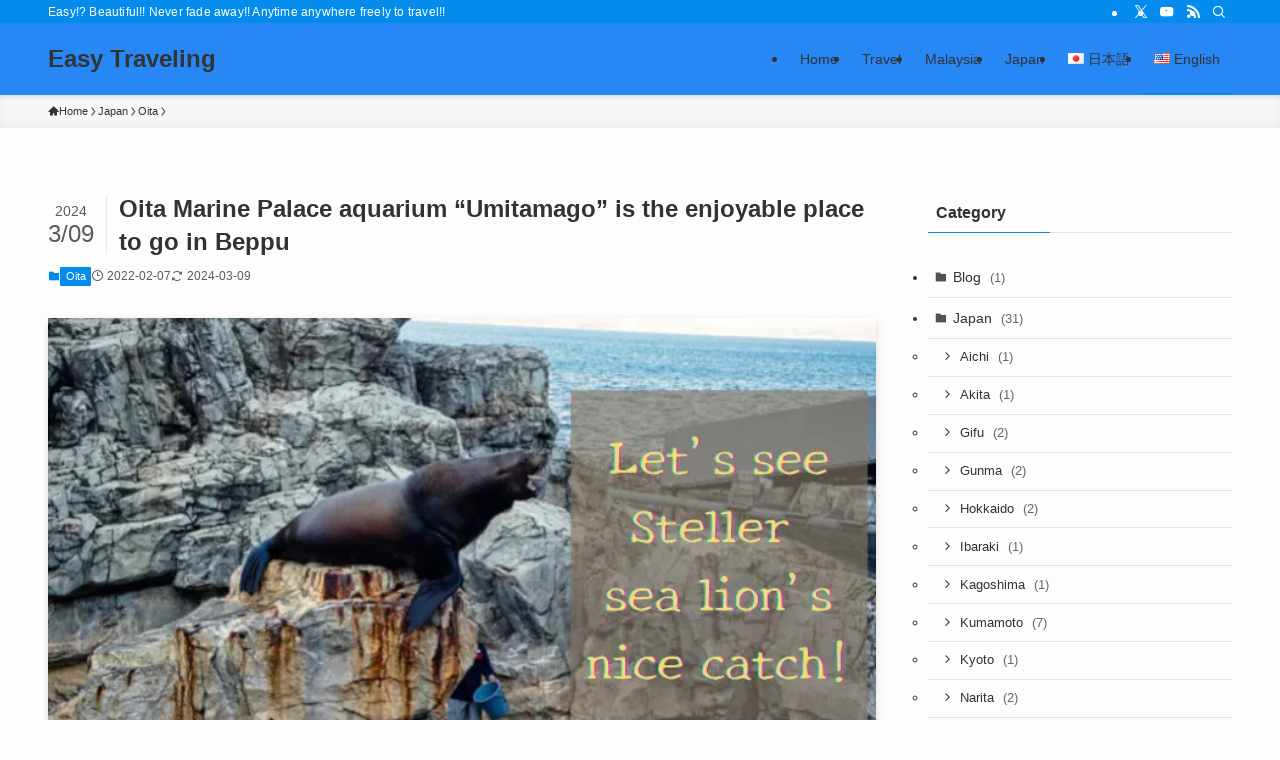

--- FILE ---
content_type: text/html; charset=UTF-8
request_url: https://www.easytraveling-2012-2015.com/en/oita-marine-palace-aquarium-umitamago-is-the-enjoyable-place-to-go-in-beppu/
body_size: 29141
content:
<!DOCTYPE html>
<html lang="en-US" data-loaded="false" data-scrolled="false" data-spmenu="closed">
<head>
<meta charset="utf-8">
<meta name="format-detection" content="telephone=no">
<meta http-equiv="X-UA-Compatible" content="IE=edge">
<meta name="viewport" content="width=device-width, viewport-fit=cover">
<title>Oita Marine Palace aquarium &#8220;Umitamago&#8221; is the enjoyable place to go in Beppu | Easy Traveling</title>
<meta name='robots' content='max-image-preview:large' />
<link rel="alternate" href="https://www.easytraveling-2012-2015.com/oita-umitamago/" hreflang="ja" />
<link rel="alternate" href="https://www.easytraveling-2012-2015.com/en/oita-marine-palace-aquarium-umitamago-is-the-enjoyable-place-to-go-in-beppu/" hreflang="en" />
<link rel="alternate" type="application/rss+xml" title="Easy Traveling &raquo; Feed" href="https://www.easytraveling-2012-2015.com/en/feed/" />
<link rel="alternate" type="application/rss+xml" title="Easy Traveling &raquo; Comments Feed" href="https://www.easytraveling-2012-2015.com/en/comments/feed/" />
<link rel="alternate" type="application/rss+xml" title="Easy Traveling &raquo; Oita Marine Palace aquarium &#8220;Umitamago&#8221; is the enjoyable place to go in Beppu Comments Feed" href="https://www.easytraveling-2012-2015.com/en/oita-marine-palace-aquarium-umitamago-is-the-enjoyable-place-to-go-in-beppu/feed/" />

<!-- SEO SIMPLE PACK 3.6.2 -->
<meta name="description" content="It was my first time visiting Oita but had enough time I decided to go to the Oita Marine Palace aquarium &quot;Umitamago&quot;. I">
<link rel="canonical" href="https://www.easytraveling-2012-2015.com/en/oita-marine-palace-aquarium-umitamago-is-the-enjoyable-place-to-go-in-beppu/">
<meta property="og:locale" content="en_US">
<meta property="og:type" content="article">
<meta property="og:image" content="https://www.easytraveling-2012-2015.com/wp-content/uploads/2022/01/umitamago.jpg">
<meta property="og:title" content="Oita Marine Palace aquarium &#8220;Umitamago&#8221; is the enjoyable place to go in Beppu | Easy Traveling">
<meta property="og:description" content="It was my first time visiting Oita but had enough time I decided to go to the Oita Marine Palace aquarium &quot;Umitamago&quot;. I">
<meta property="og:url" content="https://www.easytraveling-2012-2015.com/en/oita-marine-palace-aquarium-umitamago-is-the-enjoyable-place-to-go-in-beppu/">
<meta property="og:site_name" content="Easy Traveling">
<meta property="article:publisher" content="https://www.facebook.com/?msclkid=2ca7d1fccedf11eca51cf36a1d31a120">
<meta name="twitter:card" content="summary">
<meta name="twitter:site" content="EasyTraveling21">
<!-- Google Analytics (gtag.js) -->
<script async src="https://www.googletagmanager.com/gtag/js?id=UA-209499074-3"></script>
<script>
	window.dataLayer = window.dataLayer || [];
	function gtag(){dataLayer.push(arguments);}
	gtag("js", new Date());
	gtag("config", "UA-209499074-3");
</script>
	<!-- / SEO SIMPLE PACK -->

<style id='wp-img-auto-sizes-contain-inline-css' type='text/css'>
img:is([sizes=auto i],[sizes^="auto," i]){contain-intrinsic-size:3000px 1500px}
/*# sourceURL=wp-img-auto-sizes-contain-inline-css */
</style>
<style id='wp-block-library-inline-css' type='text/css'>
:root{--wp-block-synced-color:#7a00df;--wp-block-synced-color--rgb:122,0,223;--wp-bound-block-color:var(--wp-block-synced-color);--wp-editor-canvas-background:#ddd;--wp-admin-theme-color:#007cba;--wp-admin-theme-color--rgb:0,124,186;--wp-admin-theme-color-darker-10:#006ba1;--wp-admin-theme-color-darker-10--rgb:0,107,160.5;--wp-admin-theme-color-darker-20:#005a87;--wp-admin-theme-color-darker-20--rgb:0,90,135;--wp-admin-border-width-focus:2px}@media (min-resolution:192dpi){:root{--wp-admin-border-width-focus:1.5px}}.wp-element-button{cursor:pointer}:root .has-very-light-gray-background-color{background-color:#eee}:root .has-very-dark-gray-background-color{background-color:#313131}:root .has-very-light-gray-color{color:#eee}:root .has-very-dark-gray-color{color:#313131}:root .has-vivid-green-cyan-to-vivid-cyan-blue-gradient-background{background:linear-gradient(135deg,#00d084,#0693e3)}:root .has-purple-crush-gradient-background{background:linear-gradient(135deg,#34e2e4,#4721fb 50%,#ab1dfe)}:root .has-hazy-dawn-gradient-background{background:linear-gradient(135deg,#faaca8,#dad0ec)}:root .has-subdued-olive-gradient-background{background:linear-gradient(135deg,#fafae1,#67a671)}:root .has-atomic-cream-gradient-background{background:linear-gradient(135deg,#fdd79a,#004a59)}:root .has-nightshade-gradient-background{background:linear-gradient(135deg,#330968,#31cdcf)}:root .has-midnight-gradient-background{background:linear-gradient(135deg,#020381,#2874fc)}:root{--wp--preset--font-size--normal:16px;--wp--preset--font-size--huge:42px}.has-regular-font-size{font-size:1em}.has-larger-font-size{font-size:2.625em}.has-normal-font-size{font-size:var(--wp--preset--font-size--normal)}.has-huge-font-size{font-size:var(--wp--preset--font-size--huge)}.has-text-align-center{text-align:center}.has-text-align-left{text-align:left}.has-text-align-right{text-align:right}.has-fit-text{white-space:nowrap!important}#end-resizable-editor-section{display:none}.aligncenter{clear:both}.items-justified-left{justify-content:flex-start}.items-justified-center{justify-content:center}.items-justified-right{justify-content:flex-end}.items-justified-space-between{justify-content:space-between}.screen-reader-text{border:0;clip-path:inset(50%);height:1px;margin:-1px;overflow:hidden;padding:0;position:absolute;width:1px;word-wrap:normal!important}.screen-reader-text:focus{background-color:#ddd;clip-path:none;color:#444;display:block;font-size:1em;height:auto;left:5px;line-height:normal;padding:15px 23px 14px;text-decoration:none;top:5px;width:auto;z-index:100000}html :where(.has-border-color){border-style:solid}html :where([style*=border-top-color]){border-top-style:solid}html :where([style*=border-right-color]){border-right-style:solid}html :where([style*=border-bottom-color]){border-bottom-style:solid}html :where([style*=border-left-color]){border-left-style:solid}html :where([style*=border-width]){border-style:solid}html :where([style*=border-top-width]){border-top-style:solid}html :where([style*=border-right-width]){border-right-style:solid}html :where([style*=border-bottom-width]){border-bottom-style:solid}html :where([style*=border-left-width]){border-left-style:solid}html :where(img[class*=wp-image-]){height:auto;max-width:100%}:where(figure){margin:0 0 1em}html :where(.is-position-sticky){--wp-admin--admin-bar--position-offset:var(--wp-admin--admin-bar--height,0px)}@media screen and (max-width:600px){html :where(.is-position-sticky){--wp-admin--admin-bar--position-offset:0px}}

/*# sourceURL=wp-block-library-inline-css */
</style><style id='wp-block-image-inline-css' type='text/css'>
.wp-block-image>a,.wp-block-image>figure>a{display:inline-block}.wp-block-image img{box-sizing:border-box;height:auto;max-width:100%;vertical-align:bottom}@media not (prefers-reduced-motion){.wp-block-image img.hide{visibility:hidden}.wp-block-image img.show{animation:show-content-image .4s}}.wp-block-image[style*=border-radius] img,.wp-block-image[style*=border-radius]>a{border-radius:inherit}.wp-block-image.has-custom-border img{box-sizing:border-box}.wp-block-image.aligncenter{text-align:center}.wp-block-image.alignfull>a,.wp-block-image.alignwide>a{width:100%}.wp-block-image.alignfull img,.wp-block-image.alignwide img{height:auto;width:100%}.wp-block-image .aligncenter,.wp-block-image .alignleft,.wp-block-image .alignright,.wp-block-image.aligncenter,.wp-block-image.alignleft,.wp-block-image.alignright{display:table}.wp-block-image .aligncenter>figcaption,.wp-block-image .alignleft>figcaption,.wp-block-image .alignright>figcaption,.wp-block-image.aligncenter>figcaption,.wp-block-image.alignleft>figcaption,.wp-block-image.alignright>figcaption{caption-side:bottom;display:table-caption}.wp-block-image .alignleft{float:left;margin:.5em 1em .5em 0}.wp-block-image .alignright{float:right;margin:.5em 0 .5em 1em}.wp-block-image .aligncenter{margin-left:auto;margin-right:auto}.wp-block-image :where(figcaption){margin-bottom:1em;margin-top:.5em}.wp-block-image.is-style-circle-mask img{border-radius:9999px}@supports ((-webkit-mask-image:none) or (mask-image:none)) or (-webkit-mask-image:none){.wp-block-image.is-style-circle-mask img{border-radius:0;-webkit-mask-image:url('data:image/svg+xml;utf8,<svg viewBox="0 0 100 100" xmlns="http://www.w3.org/2000/svg"><circle cx="50" cy="50" r="50"/></svg>');mask-image:url('data:image/svg+xml;utf8,<svg viewBox="0 0 100 100" xmlns="http://www.w3.org/2000/svg"><circle cx="50" cy="50" r="50"/></svg>');mask-mode:alpha;-webkit-mask-position:center;mask-position:center;-webkit-mask-repeat:no-repeat;mask-repeat:no-repeat;-webkit-mask-size:contain;mask-size:contain}}:root :where(.wp-block-image.is-style-rounded img,.wp-block-image .is-style-rounded img){border-radius:9999px}.wp-block-image figure{margin:0}.wp-lightbox-container{display:flex;flex-direction:column;position:relative}.wp-lightbox-container img{cursor:zoom-in}.wp-lightbox-container img:hover+button{opacity:1}.wp-lightbox-container button{align-items:center;backdrop-filter:blur(16px) saturate(180%);background-color:#5a5a5a40;border:none;border-radius:4px;cursor:zoom-in;display:flex;height:20px;justify-content:center;opacity:0;padding:0;position:absolute;right:16px;text-align:center;top:16px;width:20px;z-index:100}@media not (prefers-reduced-motion){.wp-lightbox-container button{transition:opacity .2s ease}}.wp-lightbox-container button:focus-visible{outline:3px auto #5a5a5a40;outline:3px auto -webkit-focus-ring-color;outline-offset:3px}.wp-lightbox-container button:hover{cursor:pointer;opacity:1}.wp-lightbox-container button:focus{opacity:1}.wp-lightbox-container button:focus,.wp-lightbox-container button:hover,.wp-lightbox-container button:not(:hover):not(:active):not(.has-background){background-color:#5a5a5a40;border:none}.wp-lightbox-overlay{box-sizing:border-box;cursor:zoom-out;height:100vh;left:0;overflow:hidden;position:fixed;top:0;visibility:hidden;width:100%;z-index:100000}.wp-lightbox-overlay .close-button{align-items:center;cursor:pointer;display:flex;justify-content:center;min-height:40px;min-width:40px;padding:0;position:absolute;right:calc(env(safe-area-inset-right) + 16px);top:calc(env(safe-area-inset-top) + 16px);z-index:5000000}.wp-lightbox-overlay .close-button:focus,.wp-lightbox-overlay .close-button:hover,.wp-lightbox-overlay .close-button:not(:hover):not(:active):not(.has-background){background:none;border:none}.wp-lightbox-overlay .lightbox-image-container{height:var(--wp--lightbox-container-height);left:50%;overflow:hidden;position:absolute;top:50%;transform:translate(-50%,-50%);transform-origin:top left;width:var(--wp--lightbox-container-width);z-index:9999999999}.wp-lightbox-overlay .wp-block-image{align-items:center;box-sizing:border-box;display:flex;height:100%;justify-content:center;margin:0;position:relative;transform-origin:0 0;width:100%;z-index:3000000}.wp-lightbox-overlay .wp-block-image img{height:var(--wp--lightbox-image-height);min-height:var(--wp--lightbox-image-height);min-width:var(--wp--lightbox-image-width);width:var(--wp--lightbox-image-width)}.wp-lightbox-overlay .wp-block-image figcaption{display:none}.wp-lightbox-overlay button{background:none;border:none}.wp-lightbox-overlay .scrim{background-color:#fff;height:100%;opacity:.9;position:absolute;width:100%;z-index:2000000}.wp-lightbox-overlay.active{visibility:visible}@media not (prefers-reduced-motion){.wp-lightbox-overlay.active{animation:turn-on-visibility .25s both}.wp-lightbox-overlay.active img{animation:turn-on-visibility .35s both}.wp-lightbox-overlay.show-closing-animation:not(.active){animation:turn-off-visibility .35s both}.wp-lightbox-overlay.show-closing-animation:not(.active) img{animation:turn-off-visibility .25s both}.wp-lightbox-overlay.zoom.active{animation:none;opacity:1;visibility:visible}.wp-lightbox-overlay.zoom.active .lightbox-image-container{animation:lightbox-zoom-in .4s}.wp-lightbox-overlay.zoom.active .lightbox-image-container img{animation:none}.wp-lightbox-overlay.zoom.active .scrim{animation:turn-on-visibility .4s forwards}.wp-lightbox-overlay.zoom.show-closing-animation:not(.active){animation:none}.wp-lightbox-overlay.zoom.show-closing-animation:not(.active) .lightbox-image-container{animation:lightbox-zoom-out .4s}.wp-lightbox-overlay.zoom.show-closing-animation:not(.active) .lightbox-image-container img{animation:none}.wp-lightbox-overlay.zoom.show-closing-animation:not(.active) .scrim{animation:turn-off-visibility .4s forwards}}@keyframes show-content-image{0%{visibility:hidden}99%{visibility:hidden}to{visibility:visible}}@keyframes turn-on-visibility{0%{opacity:0}to{opacity:1}}@keyframes turn-off-visibility{0%{opacity:1;visibility:visible}99%{opacity:0;visibility:visible}to{opacity:0;visibility:hidden}}@keyframes lightbox-zoom-in{0%{transform:translate(calc((-100vw + var(--wp--lightbox-scrollbar-width))/2 + var(--wp--lightbox-initial-left-position)),calc(-50vh + var(--wp--lightbox-initial-top-position))) scale(var(--wp--lightbox-scale))}to{transform:translate(-50%,-50%) scale(1)}}@keyframes lightbox-zoom-out{0%{transform:translate(-50%,-50%) scale(1);visibility:visible}99%{visibility:visible}to{transform:translate(calc((-100vw + var(--wp--lightbox-scrollbar-width))/2 + var(--wp--lightbox-initial-left-position)),calc(-50vh + var(--wp--lightbox-initial-top-position))) scale(var(--wp--lightbox-scale));visibility:hidden}}
/*# sourceURL=https://www.easytraveling-2012-2015.com/wp-includes/blocks/image/style.min.css */
</style>
<style id='wp-block-list-inline-css' type='text/css'>
ol,ul{box-sizing:border-box}:root :where(.wp-block-list.has-background){padding:1.25em 2.375em}
/*# sourceURL=https://www.easytraveling-2012-2015.com/wp-includes/blocks/list/style.min.css */
</style>
<style id='wp-block-columns-inline-css' type='text/css'>
.wp-block-columns{box-sizing:border-box;display:flex;flex-wrap:wrap!important}@media (min-width:782px){.wp-block-columns{flex-wrap:nowrap!important}}.wp-block-columns{align-items:normal!important}.wp-block-columns.are-vertically-aligned-top{align-items:flex-start}.wp-block-columns.are-vertically-aligned-center{align-items:center}.wp-block-columns.are-vertically-aligned-bottom{align-items:flex-end}@media (max-width:781px){.wp-block-columns:not(.is-not-stacked-on-mobile)>.wp-block-column{flex-basis:100%!important}}@media (min-width:782px){.wp-block-columns:not(.is-not-stacked-on-mobile)>.wp-block-column{flex-basis:0;flex-grow:1}.wp-block-columns:not(.is-not-stacked-on-mobile)>.wp-block-column[style*=flex-basis]{flex-grow:0}}.wp-block-columns.is-not-stacked-on-mobile{flex-wrap:nowrap!important}.wp-block-columns.is-not-stacked-on-mobile>.wp-block-column{flex-basis:0;flex-grow:1}.wp-block-columns.is-not-stacked-on-mobile>.wp-block-column[style*=flex-basis]{flex-grow:0}:where(.wp-block-columns){margin-bottom:1.75em}:where(.wp-block-columns.has-background){padding:1.25em 2.375em}.wp-block-column{flex-grow:1;min-width:0;overflow-wrap:break-word;word-break:break-word}.wp-block-column.is-vertically-aligned-top{align-self:flex-start}.wp-block-column.is-vertically-aligned-center{align-self:center}.wp-block-column.is-vertically-aligned-bottom{align-self:flex-end}.wp-block-column.is-vertically-aligned-stretch{align-self:stretch}.wp-block-column.is-vertically-aligned-bottom,.wp-block-column.is-vertically-aligned-center,.wp-block-column.is-vertically-aligned-top{width:100%}
/*# sourceURL=https://www.easytraveling-2012-2015.com/wp-includes/blocks/columns/style.min.css */
</style>
<style id='wp-block-paragraph-inline-css' type='text/css'>
.is-small-text{font-size:.875em}.is-regular-text{font-size:1em}.is-large-text{font-size:2.25em}.is-larger-text{font-size:3em}.has-drop-cap:not(:focus):first-letter{float:left;font-size:8.4em;font-style:normal;font-weight:100;line-height:.68;margin:.05em .1em 0 0;text-transform:uppercase}body.rtl .has-drop-cap:not(:focus):first-letter{float:none;margin-left:.1em}p.has-drop-cap.has-background{overflow:hidden}:root :where(p.has-background){padding:1.25em 2.375em}:where(p.has-text-color:not(.has-link-color)) a{color:inherit}p.has-text-align-left[style*="writing-mode:vertical-lr"],p.has-text-align-right[style*="writing-mode:vertical-rl"]{rotate:180deg}
/*# sourceURL=https://www.easytraveling-2012-2015.com/wp-includes/blocks/paragraph/style.min.css */
</style>
<style id='wp-block-table-inline-css' type='text/css'>
.wp-block-table{overflow-x:auto}.wp-block-table table{border-collapse:collapse;width:100%}.wp-block-table thead{border-bottom:3px solid}.wp-block-table tfoot{border-top:3px solid}.wp-block-table td,.wp-block-table th{border:1px solid;padding:.5em}.wp-block-table .has-fixed-layout{table-layout:fixed;width:100%}.wp-block-table .has-fixed-layout td,.wp-block-table .has-fixed-layout th{word-break:break-word}.wp-block-table.aligncenter,.wp-block-table.alignleft,.wp-block-table.alignright{display:table;width:auto}.wp-block-table.aligncenter td,.wp-block-table.aligncenter th,.wp-block-table.alignleft td,.wp-block-table.alignleft th,.wp-block-table.alignright td,.wp-block-table.alignright th{word-break:break-word}.wp-block-table .has-subtle-light-gray-background-color{background-color:#f3f4f5}.wp-block-table .has-subtle-pale-green-background-color{background-color:#e9fbe5}.wp-block-table .has-subtle-pale-blue-background-color{background-color:#e7f5fe}.wp-block-table .has-subtle-pale-pink-background-color{background-color:#fcf0ef}.wp-block-table.is-style-stripes{background-color:initial;border-collapse:inherit;border-spacing:0}.wp-block-table.is-style-stripes tbody tr:nth-child(odd){background-color:#f0f0f0}.wp-block-table.is-style-stripes.has-subtle-light-gray-background-color tbody tr:nth-child(odd){background-color:#f3f4f5}.wp-block-table.is-style-stripes.has-subtle-pale-green-background-color tbody tr:nth-child(odd){background-color:#e9fbe5}.wp-block-table.is-style-stripes.has-subtle-pale-blue-background-color tbody tr:nth-child(odd){background-color:#e7f5fe}.wp-block-table.is-style-stripes.has-subtle-pale-pink-background-color tbody tr:nth-child(odd){background-color:#fcf0ef}.wp-block-table.is-style-stripes td,.wp-block-table.is-style-stripes th{border-color:#0000}.wp-block-table.is-style-stripes{border-bottom:1px solid #f0f0f0}.wp-block-table .has-border-color td,.wp-block-table .has-border-color th,.wp-block-table .has-border-color tr,.wp-block-table .has-border-color>*{border-color:inherit}.wp-block-table table[style*=border-top-color] tr:first-child,.wp-block-table table[style*=border-top-color] tr:first-child td,.wp-block-table table[style*=border-top-color] tr:first-child th,.wp-block-table table[style*=border-top-color]>*,.wp-block-table table[style*=border-top-color]>* td,.wp-block-table table[style*=border-top-color]>* th{border-top-color:inherit}.wp-block-table table[style*=border-top-color] tr:not(:first-child){border-top-color:initial}.wp-block-table table[style*=border-right-color] td:last-child,.wp-block-table table[style*=border-right-color] th,.wp-block-table table[style*=border-right-color] tr,.wp-block-table table[style*=border-right-color]>*{border-right-color:inherit}.wp-block-table table[style*=border-bottom-color] tr:last-child,.wp-block-table table[style*=border-bottom-color] tr:last-child td,.wp-block-table table[style*=border-bottom-color] tr:last-child th,.wp-block-table table[style*=border-bottom-color]>*,.wp-block-table table[style*=border-bottom-color]>* td,.wp-block-table table[style*=border-bottom-color]>* th{border-bottom-color:inherit}.wp-block-table table[style*=border-bottom-color] tr:not(:last-child){border-bottom-color:initial}.wp-block-table table[style*=border-left-color] td:first-child,.wp-block-table table[style*=border-left-color] th,.wp-block-table table[style*=border-left-color] tr,.wp-block-table table[style*=border-left-color]>*{border-left-color:inherit}.wp-block-table table[style*=border-style] td,.wp-block-table table[style*=border-style] th,.wp-block-table table[style*=border-style] tr,.wp-block-table table[style*=border-style]>*{border-style:inherit}.wp-block-table table[style*=border-width] td,.wp-block-table table[style*=border-width] th,.wp-block-table table[style*=border-width] tr,.wp-block-table table[style*=border-width]>*{border-style:inherit;border-width:inherit}
/*# sourceURL=https://www.easytraveling-2012-2015.com/wp-includes/blocks/table/style.min.css */
</style>
<style id='global-styles-inline-css' type='text/css'>
:root{--wp--preset--aspect-ratio--square: 1;--wp--preset--aspect-ratio--4-3: 4/3;--wp--preset--aspect-ratio--3-4: 3/4;--wp--preset--aspect-ratio--3-2: 3/2;--wp--preset--aspect-ratio--2-3: 2/3;--wp--preset--aspect-ratio--16-9: 16/9;--wp--preset--aspect-ratio--9-16: 9/16;--wp--preset--color--black: #000;--wp--preset--color--cyan-bluish-gray: #abb8c3;--wp--preset--color--white: #fff;--wp--preset--color--pale-pink: #f78da7;--wp--preset--color--vivid-red: #cf2e2e;--wp--preset--color--luminous-vivid-orange: #ff6900;--wp--preset--color--luminous-vivid-amber: #fcb900;--wp--preset--color--light-green-cyan: #7bdcb5;--wp--preset--color--vivid-green-cyan: #00d084;--wp--preset--color--pale-cyan-blue: #8ed1fc;--wp--preset--color--vivid-cyan-blue: #0693e3;--wp--preset--color--vivid-purple: #9b51e0;--wp--preset--color--swl-main: var(--color_main);--wp--preset--color--swl-main-thin: var(--color_main_thin);--wp--preset--color--swl-gray: var(--color_gray);--wp--preset--color--swl-deep-01: var(--color_deep01);--wp--preset--color--swl-deep-02: var(--color_deep02);--wp--preset--color--swl-deep-03: var(--color_deep03);--wp--preset--color--swl-deep-04: var(--color_deep04);--wp--preset--color--swl-pale-01: var(--color_pale01);--wp--preset--color--swl-pale-02: var(--color_pale02);--wp--preset--color--swl-pale-03: var(--color_pale03);--wp--preset--color--swl-pale-04: var(--color_pale04);--wp--preset--gradient--vivid-cyan-blue-to-vivid-purple: linear-gradient(135deg,rgb(6,147,227) 0%,rgb(155,81,224) 100%);--wp--preset--gradient--light-green-cyan-to-vivid-green-cyan: linear-gradient(135deg,rgb(122,220,180) 0%,rgb(0,208,130) 100%);--wp--preset--gradient--luminous-vivid-amber-to-luminous-vivid-orange: linear-gradient(135deg,rgb(252,185,0) 0%,rgb(255,105,0) 100%);--wp--preset--gradient--luminous-vivid-orange-to-vivid-red: linear-gradient(135deg,rgb(255,105,0) 0%,rgb(207,46,46) 100%);--wp--preset--gradient--very-light-gray-to-cyan-bluish-gray: linear-gradient(135deg,rgb(238,238,238) 0%,rgb(169,184,195) 100%);--wp--preset--gradient--cool-to-warm-spectrum: linear-gradient(135deg,rgb(74,234,220) 0%,rgb(151,120,209) 20%,rgb(207,42,186) 40%,rgb(238,44,130) 60%,rgb(251,105,98) 80%,rgb(254,248,76) 100%);--wp--preset--gradient--blush-light-purple: linear-gradient(135deg,rgb(255,206,236) 0%,rgb(152,150,240) 100%);--wp--preset--gradient--blush-bordeaux: linear-gradient(135deg,rgb(254,205,165) 0%,rgb(254,45,45) 50%,rgb(107,0,62) 100%);--wp--preset--gradient--luminous-dusk: linear-gradient(135deg,rgb(255,203,112) 0%,rgb(199,81,192) 50%,rgb(65,88,208) 100%);--wp--preset--gradient--pale-ocean: linear-gradient(135deg,rgb(255,245,203) 0%,rgb(182,227,212) 50%,rgb(51,167,181) 100%);--wp--preset--gradient--electric-grass: linear-gradient(135deg,rgb(202,248,128) 0%,rgb(113,206,126) 100%);--wp--preset--gradient--midnight: linear-gradient(135deg,rgb(2,3,129) 0%,rgb(40,116,252) 100%);--wp--preset--font-size--small: 0.9em;--wp--preset--font-size--medium: 1.1em;--wp--preset--font-size--large: 1.25em;--wp--preset--font-size--x-large: 42px;--wp--preset--font-size--xs: 0.75em;--wp--preset--font-size--huge: 1.6em;--wp--preset--spacing--20: 0.44rem;--wp--preset--spacing--30: 0.67rem;--wp--preset--spacing--40: 1rem;--wp--preset--spacing--50: 1.5rem;--wp--preset--spacing--60: 2.25rem;--wp--preset--spacing--70: 3.38rem;--wp--preset--spacing--80: 5.06rem;--wp--preset--shadow--natural: 6px 6px 9px rgba(0, 0, 0, 0.2);--wp--preset--shadow--deep: 12px 12px 50px rgba(0, 0, 0, 0.4);--wp--preset--shadow--sharp: 6px 6px 0px rgba(0, 0, 0, 0.2);--wp--preset--shadow--outlined: 6px 6px 0px -3px rgb(255, 255, 255), 6px 6px rgb(0, 0, 0);--wp--preset--shadow--crisp: 6px 6px 0px rgb(0, 0, 0);}:where(.is-layout-flex){gap: 0.5em;}:where(.is-layout-grid){gap: 0.5em;}body .is-layout-flex{display: flex;}.is-layout-flex{flex-wrap: wrap;align-items: center;}.is-layout-flex > :is(*, div){margin: 0;}body .is-layout-grid{display: grid;}.is-layout-grid > :is(*, div){margin: 0;}:where(.wp-block-columns.is-layout-flex){gap: 2em;}:where(.wp-block-columns.is-layout-grid){gap: 2em;}:where(.wp-block-post-template.is-layout-flex){gap: 1.25em;}:where(.wp-block-post-template.is-layout-grid){gap: 1.25em;}.has-black-color{color: var(--wp--preset--color--black) !important;}.has-cyan-bluish-gray-color{color: var(--wp--preset--color--cyan-bluish-gray) !important;}.has-white-color{color: var(--wp--preset--color--white) !important;}.has-pale-pink-color{color: var(--wp--preset--color--pale-pink) !important;}.has-vivid-red-color{color: var(--wp--preset--color--vivid-red) !important;}.has-luminous-vivid-orange-color{color: var(--wp--preset--color--luminous-vivid-orange) !important;}.has-luminous-vivid-amber-color{color: var(--wp--preset--color--luminous-vivid-amber) !important;}.has-light-green-cyan-color{color: var(--wp--preset--color--light-green-cyan) !important;}.has-vivid-green-cyan-color{color: var(--wp--preset--color--vivid-green-cyan) !important;}.has-pale-cyan-blue-color{color: var(--wp--preset--color--pale-cyan-blue) !important;}.has-vivid-cyan-blue-color{color: var(--wp--preset--color--vivid-cyan-blue) !important;}.has-vivid-purple-color{color: var(--wp--preset--color--vivid-purple) !important;}.has-black-background-color{background-color: var(--wp--preset--color--black) !important;}.has-cyan-bluish-gray-background-color{background-color: var(--wp--preset--color--cyan-bluish-gray) !important;}.has-white-background-color{background-color: var(--wp--preset--color--white) !important;}.has-pale-pink-background-color{background-color: var(--wp--preset--color--pale-pink) !important;}.has-vivid-red-background-color{background-color: var(--wp--preset--color--vivid-red) !important;}.has-luminous-vivid-orange-background-color{background-color: var(--wp--preset--color--luminous-vivid-orange) !important;}.has-luminous-vivid-amber-background-color{background-color: var(--wp--preset--color--luminous-vivid-amber) !important;}.has-light-green-cyan-background-color{background-color: var(--wp--preset--color--light-green-cyan) !important;}.has-vivid-green-cyan-background-color{background-color: var(--wp--preset--color--vivid-green-cyan) !important;}.has-pale-cyan-blue-background-color{background-color: var(--wp--preset--color--pale-cyan-blue) !important;}.has-vivid-cyan-blue-background-color{background-color: var(--wp--preset--color--vivid-cyan-blue) !important;}.has-vivid-purple-background-color{background-color: var(--wp--preset--color--vivid-purple) !important;}.has-black-border-color{border-color: var(--wp--preset--color--black) !important;}.has-cyan-bluish-gray-border-color{border-color: var(--wp--preset--color--cyan-bluish-gray) !important;}.has-white-border-color{border-color: var(--wp--preset--color--white) !important;}.has-pale-pink-border-color{border-color: var(--wp--preset--color--pale-pink) !important;}.has-vivid-red-border-color{border-color: var(--wp--preset--color--vivid-red) !important;}.has-luminous-vivid-orange-border-color{border-color: var(--wp--preset--color--luminous-vivid-orange) !important;}.has-luminous-vivid-amber-border-color{border-color: var(--wp--preset--color--luminous-vivid-amber) !important;}.has-light-green-cyan-border-color{border-color: var(--wp--preset--color--light-green-cyan) !important;}.has-vivid-green-cyan-border-color{border-color: var(--wp--preset--color--vivid-green-cyan) !important;}.has-pale-cyan-blue-border-color{border-color: var(--wp--preset--color--pale-cyan-blue) !important;}.has-vivid-cyan-blue-border-color{border-color: var(--wp--preset--color--vivid-cyan-blue) !important;}.has-vivid-purple-border-color{border-color: var(--wp--preset--color--vivid-purple) !important;}.has-vivid-cyan-blue-to-vivid-purple-gradient-background{background: var(--wp--preset--gradient--vivid-cyan-blue-to-vivid-purple) !important;}.has-light-green-cyan-to-vivid-green-cyan-gradient-background{background: var(--wp--preset--gradient--light-green-cyan-to-vivid-green-cyan) !important;}.has-luminous-vivid-amber-to-luminous-vivid-orange-gradient-background{background: var(--wp--preset--gradient--luminous-vivid-amber-to-luminous-vivid-orange) !important;}.has-luminous-vivid-orange-to-vivid-red-gradient-background{background: var(--wp--preset--gradient--luminous-vivid-orange-to-vivid-red) !important;}.has-very-light-gray-to-cyan-bluish-gray-gradient-background{background: var(--wp--preset--gradient--very-light-gray-to-cyan-bluish-gray) !important;}.has-cool-to-warm-spectrum-gradient-background{background: var(--wp--preset--gradient--cool-to-warm-spectrum) !important;}.has-blush-light-purple-gradient-background{background: var(--wp--preset--gradient--blush-light-purple) !important;}.has-blush-bordeaux-gradient-background{background: var(--wp--preset--gradient--blush-bordeaux) !important;}.has-luminous-dusk-gradient-background{background: var(--wp--preset--gradient--luminous-dusk) !important;}.has-pale-ocean-gradient-background{background: var(--wp--preset--gradient--pale-ocean) !important;}.has-electric-grass-gradient-background{background: var(--wp--preset--gradient--electric-grass) !important;}.has-midnight-gradient-background{background: var(--wp--preset--gradient--midnight) !important;}.has-small-font-size{font-size: var(--wp--preset--font-size--small) !important;}.has-medium-font-size{font-size: var(--wp--preset--font-size--medium) !important;}.has-large-font-size{font-size: var(--wp--preset--font-size--large) !important;}.has-x-large-font-size{font-size: var(--wp--preset--font-size--x-large) !important;}
:where(.wp-block-columns.is-layout-flex){gap: 2em;}:where(.wp-block-columns.is-layout-grid){gap: 2em;}
/*# sourceURL=global-styles-inline-css */
</style>

<link rel='stylesheet' id='swell-icons-css' href='https://www.easytraveling-2012-2015.com/wp-content/themes/swell/build/css/swell-icons.css?ver=2.16.0' type='text/css' media='all' />
<link rel='stylesheet' id='main_style-css' href='https://www.easytraveling-2012-2015.com/wp-content/themes/swell/build/css/main.css?ver=2.16.0' type='text/css' media='all' />
<link rel='stylesheet' id='swell_blocks-css' href='https://www.easytraveling-2012-2015.com/wp-content/themes/swell/build/css/blocks.css?ver=2.16.0' type='text/css' media='all' />
<style id='swell_custom-inline-css' type='text/css'>
:root{--swl-fz--content:4vw;--swl-font_family:"游ゴシック体", "Yu Gothic", YuGothic, "Hiragino Kaku Gothic ProN", "Hiragino Sans", Meiryo, sans-serif;--swl-font_weight:500;--color_main:#048ced;--color_text:#333;--color_link:#39a0ff;--color_htag:#048ced;--color_bg:#fdfdfd;--color_gradient1:#d8ffff;--color_gradient2:#87e7ff;--color_main_thin:rgba(5, 175, 255, 0.05 );--color_main_dark:rgba(3, 105, 178, 1 );--color_list_check:#048ced;--color_list_num:#048ced;--color_list_good:#86dd7b;--color_list_triangle:#f4e03a;--color_list_bad:#f36060;--color_faq_q:#d55656;--color_faq_a:#6599b7;--color_icon_good:#3cd250;--color_icon_good_bg:#ecffe9;--color_icon_bad:#4b73eb;--color_icon_bad_bg:#eafaff;--color_icon_info:#f578b4;--color_icon_info_bg:#fff0fa;--color_icon_announce:#ffa537;--color_icon_announce_bg:#fff5f0;--color_icon_pen:#7a7a7a;--color_icon_pen_bg:#f7f7f7;--color_icon_book:#787364;--color_icon_book_bg:#f8f6ef;--color_icon_point:#ffa639;--color_icon_check:#86d67c;--color_icon_batsu:#f36060;--color_icon_hatena:#5295cc;--color_icon_caution:#f7da38;--color_icon_memo:#84878a;--color_deep01:#e44141;--color_deep02:#3d79d5;--color_deep03:#63a84d;--color_deep04:#f09f4d;--color_pale01:#fff2f0;--color_pale02:#f3f8fd;--color_pale03:#f1f9ee;--color_pale04:#fdf9ee;--color_mark_blue:#b7e3ff;--color_mark_green:#bdf9c3;--color_mark_yellow:#fcf69f;--color_mark_orange:#ffddbc;--border01:solid 1px var(--color_main);--border02:double 4px var(--color_main);--border03:dashed 2px var(--color_border);--border04:solid 4px var(--color_gray);--card_posts_thumb_ratio:56.25%;--list_posts_thumb_ratio:61.805%;--big_posts_thumb_ratio:56.25%;--thumb_posts_thumb_ratio:61.805%;--blogcard_thumb_ratio:56.25%;--color_header_bg:#2787f4;--color_header_text:#333;--color_footer_bg:#fdfdfd;--color_footer_text:#333;--container_size:1200px;--article_size:900px;--logo_size_sp:48px;--logo_size_pc:40px;--logo_size_pcfix:32px;}.swl-cell-bg[data-icon="doubleCircle"]{--cell-icon-color:#ffc977}.swl-cell-bg[data-icon="circle"]{--cell-icon-color:#94e29c}.swl-cell-bg[data-icon="triangle"]{--cell-icon-color:#eeda2f}.swl-cell-bg[data-icon="close"]{--cell-icon-color:#ec9191}.swl-cell-bg[data-icon="hatena"]{--cell-icon-color:#93c9da}.swl-cell-bg[data-icon="check"]{--cell-icon-color:#94e29c}.swl-cell-bg[data-icon="line"]{--cell-icon-color:#9b9b9b}.cap_box[data-colset="col1"]{--capbox-color:#f59b5f;--capbox-color--bg:#fff8eb}.cap_box[data-colset="col2"]{--capbox-color:#5fb9f5;--capbox-color--bg:#edf5ff}.cap_box[data-colset="col3"]{--capbox-color:#2fcd90;--capbox-color--bg:#eafaf2}.red_{--the-btn-color:#f74a4a;--the-btn-color2:#ffbc49;--the-solid-shadow: rgba(185, 56, 56, 1 )}.blue_{--the-btn-color:#338df4;--the-btn-color2:#35eaff;--the-solid-shadow: rgba(38, 106, 183, 1 )}.green_{--the-btn-color:#62d847;--the-btn-color2:#7bf7bd;--the-solid-shadow: rgba(74, 162, 53, 1 )}.is-style-btn_normal{--the-btn-radius:80px}.is-style-btn_solid{--the-btn-radius:80px}.is-style-btn_shiny{--the-btn-radius:80px}.is-style-btn_line{--the-btn-radius:80px}.post_content blockquote{padding:1.5em 2em 1.5em 3em}.post_content blockquote::before{content:"";display:block;width:5px;height:calc(100% - 3em);top:1.5em;left:1.5em;border-left:solid 1px rgba(180,180,180,.75);border-right:solid 1px rgba(180,180,180,.75);}.mark_blue{background:-webkit-linear-gradient(transparent 64%,var(--color_mark_blue) 0%);background:linear-gradient(transparent 64%,var(--color_mark_blue) 0%)}.mark_green{background:-webkit-linear-gradient(transparent 64%,var(--color_mark_green) 0%);background:linear-gradient(transparent 64%,var(--color_mark_green) 0%)}.mark_yellow{background:-webkit-linear-gradient(transparent 64%,var(--color_mark_yellow) 0%);background:linear-gradient(transparent 64%,var(--color_mark_yellow) 0%)}.mark_orange{background:-webkit-linear-gradient(transparent 64%,var(--color_mark_orange) 0%);background:linear-gradient(transparent 64%,var(--color_mark_orange) 0%)}[class*="is-style-icon_"]{color:#333;border-width:0}[class*="is-style-big_icon_"]{border-width:2px;border-style:solid}[data-col="gray"] .c-balloon__text{background:#f7f7f7;border-color:#ccc}[data-col="gray"] .c-balloon__before{border-right-color:#f7f7f7}[data-col="green"] .c-balloon__text{background:#d1f8c2;border-color:#9ddd93}[data-col="green"] .c-balloon__before{border-right-color:#d1f8c2}[data-col="blue"] .c-balloon__text{background:#e2f6ff;border-color:#93d2f0}[data-col="blue"] .c-balloon__before{border-right-color:#e2f6ff}[data-col="red"] .c-balloon__text{background:#ffebeb;border-color:#f48789}[data-col="red"] .c-balloon__before{border-right-color:#ffebeb}[data-col="yellow"] .c-balloon__text{background:#f9f7d2;border-color:#fbe593}[data-col="yellow"] .c-balloon__before{border-right-color:#f9f7d2}.-type-list2 .p-postList__body::after,.-type-big .p-postList__body::after{content: "READ MORE »";}.c-postThumb__cat{background-color:#048ced;color:#fff;background-image: repeating-linear-gradient(-45deg,rgba(255,255,255,.1),rgba(255,255,255,.1) 6px,transparent 6px,transparent 12px)}.post_content h2:where(:not([class^="swell-block-"]):not(.faq_q):not(.p-postList__title)){background:var(--color_htag);padding:.75em 1em;color:#fff}.post_content h2:where(:not([class^="swell-block-"]):not(.faq_q):not(.p-postList__title))::before{position:absolute;display:block;pointer-events:none;content:"";top:-4px;left:0;width:100%;height:calc(100% + 4px);box-sizing:content-box;border-top:solid 2px var(--color_htag);border-bottom:solid 2px var(--color_htag)}.post_content h3:where(:not([class^="swell-block-"]):not(.faq_q):not(.p-postList__title)){padding:0 .5em .5em}.post_content h3:where(:not([class^="swell-block-"]):not(.faq_q):not(.p-postList__title))::before{content:"";width:100%;height:2px;background: repeating-linear-gradient(90deg, var(--color_htag) 0%, var(--color_htag) 29.3%, rgba(150,150,150,.2) 29.3%, rgba(150,150,150,.2) 100%)}.post_content h4:where(:not([class^="swell-block-"]):not(.faq_q):not(.p-postList__title)){padding:0 0 0 16px;border-left:solid 2px var(--color_htag)}.l-header{box-shadow: 0 1px 4px rgba(0,0,0,.12)}.l-header__bar{color:#fff;background:var(--color_main)}.l-header__menuBtn{order:1}.l-header__customBtn{order:3}.c-gnav a::after{background:var(--color_main);width:100%;height:2px;transform:scaleX(0)}.p-spHeadMenu .menu-item.-current{border-bottom-color:var(--color_main)}.c-gnav > li:hover > a::after,.c-gnav > .-current > a::after{transform: scaleX(1)}.c-gnav .sub-menu{color:#333;background:#fff}.l-fixHeader::before{opacity:1}#pagetop{border-radius:50%}#fix_bottom_menu{color:#333}#fix_bottom_menu::before{background:#fff;opacity:0.9}.c-widget__title.-spmenu{padding:.5em .75em;border-radius:var(--swl-radius--2, 0px);background:var(--color_main);color:#fff;}.c-widget__title.-footer{padding:.5em}.c-widget__title.-footer::before{content:"";bottom:0;left:0;width:40%;z-index:1;background:var(--color_main)}.c-widget__title.-footer::after{content:"";bottom:0;left:0;width:100%;background:var(--color_border)}.c-secTitle{border-left:solid 2px var(--color_main);padding:0em .75em}.p-spMenu{color:#333}.p-spMenu__inner::before{background:#fdfdfd;opacity:1}.p-spMenu__overlay{background:#000;opacity:0.6}[class*="page-numbers"]{color:#fff;background-color:#dedede}a{text-decoration: none}.l-topTitleArea.c-filterLayer::before{background-color:#000;opacity:0.2;content:""}@media screen and (min-width: 960px){:root{}}@media screen and (max-width: 959px){:root{}.l-header__logo{order:2;text-align:center}}@media screen and (min-width: 600px){:root{--swl-fz--content:16px;}}@media screen and (max-width: 599px){:root{}}@media (min-width: 1108px) {.alignwide{left:-100px;width:calc(100% + 200px);}}@media (max-width: 1108px) {.-sidebar-off .swell-block-fullWide__inner.l-container .alignwide{left:0px;width:100%;}}.l-fixHeader .l-fixHeader__gnav{order:0}[data-scrolled=true] .l-fixHeader[data-ready]{opacity:1;-webkit-transform:translateY(0)!important;transform:translateY(0)!important;visibility:visible}.-body-solid .l-fixHeader{box-shadow:0 2px 4px var(--swl-color_shadow)}.l-fixHeader__inner{align-items:stretch;color:var(--color_header_text);display:flex;padding-bottom:0;padding-top:0;position:relative;z-index:1}.l-fixHeader__logo{align-items:center;display:flex;line-height:1;margin-right:24px;order:0;padding:16px 0}[data-scrolled=true] #fix_bottom_menu{bottom:0}#fix_bottom_menu{box-shadow:0 0 4px rgba(0,0,0,.1);transition:bottom .4s;width:100%;z-index:100}#fix_bottom_menu:before{display:block;z-index:0}#fix_bottom_menu .menu_list{align-items:center;display:flex;height:50px;justify-content:space-between;padding:2px 0 0;position:relative;z-index:1}#fix_bottom_menu .menu_btn .open_btn{opacity:1;-webkit-transform:scale(1.1);transform:scale(1.1)}#fix_bottom_menu .menu-item{flex:1 1 100%;margin:0;padding:0;text-align:center}#fix_bottom_menu .menu-item a{color:inherit;display:block;line-height:1;text-decoration:none}#fix_bottom_menu .menu-item i{color:inherit;display:block;font-size:20px;height:20px;line-height:20px;text-align:center}#fix_bottom_menu .menu-item i:before{color:inherit;display:inline-block}#fix_bottom_menu span{color:inherit;display:block;font-size:10px;line-height:1;margin-top:4px;width:100%}@media not all and (min-width:960px){#fix_bottom_menu{display:block;padding-bottom:calc(env(safe-area-inset-bottom)*.5)}}.is-style-btn_normal a,.is-style-btn_shiny a{box-shadow:var(--swl-btn_shadow)}.c-shareBtns__btn,.is-style-balloon>.c-tabList .c-tabList__button,.p-snsCta,[class*=page-numbers]{box-shadow:var(--swl-box_shadow)}.p-articleThumb__img,.p-articleThumb__youtube{box-shadow:var(--swl-img_shadow)}.p-pickupBanners__item .c-bannerLink,.p-postList__thumb{box-shadow:0 2px 8px rgba(0,0,0,.1),0 4px 4px -4px rgba(0,0,0,.1)}.p-postList.-w-ranking li:before{background-image:repeating-linear-gradient(-45deg,hsla(0,0%,100%,.1),hsla(0,0%,100%,.1) 6px,transparent 0,transparent 12px);box-shadow:1px 1px 4px rgba(0,0,0,.2)}.l-header__bar{position:relative;width:100%}.l-header__bar .c-catchphrase{color:inherit;font-size:12px;letter-spacing:var(--swl-letter_spacing,.2px);line-height:14px;margin-right:auto;overflow:hidden;padding:4px 0;white-space:nowrap;width:50%}.l-header__bar .c-iconList .c-iconList__link{margin:0;padding:4px 6px}.l-header__barInner{align-items:center;display:flex;justify-content:flex-end}@media (min-width:960px){.-series .l-header__inner{align-items:stretch;display:flex}.-series .l-header__logo{align-items:center;display:flex;flex-wrap:wrap;margin-right:24px;padding:16px 0}.-series .l-header__logo .c-catchphrase{font-size:13px;padding:4px 0}.-series .c-headLogo{margin-right:16px}.-series-right .l-header__inner{justify-content:space-between}.-series-right .c-gnavWrap{margin-left:auto}.-series-right .w-header{margin-left:12px}.-series-left .w-header{margin-left:auto}}@media (min-width:960px) and (min-width:600px){.-series .c-headLogo{max-width:400px}}.c-gnav .sub-menu a:before,.c-listMenu a:before{-webkit-font-smoothing:antialiased;-moz-osx-font-smoothing:grayscale;font-family:icomoon!important;font-style:normal;font-variant:normal;font-weight:400;line-height:1;text-transform:none}.c-submenuToggleBtn{display:none}.c-listMenu a{padding:.75em 1em .75em 1.5em;transition:padding .25s}.c-listMenu a:hover{padding-left:1.75em;padding-right:.75em}.c-gnav .sub-menu a:before,.c-listMenu a:before{color:inherit;content:"\e921";display:inline-block;left:2px;position:absolute;top:50%;-webkit-transform:translateY(-50%);transform:translateY(-50%);vertical-align:middle}.widget_categories>ul>.cat-item>a,.wp-block-categories-list>li>a{padding-left:1.75em}.c-listMenu .children,.c-listMenu .sub-menu{margin:0}.c-listMenu .children a,.c-listMenu .sub-menu a{font-size:.9em;padding-left:2.5em}.c-listMenu .children a:before,.c-listMenu .sub-menu a:before{left:1em}.c-listMenu .children a:hover,.c-listMenu .sub-menu a:hover{padding-left:2.75em}.c-listMenu .children ul a,.c-listMenu .sub-menu ul a{padding-left:3.25em}.c-listMenu .children ul a:before,.c-listMenu .sub-menu ul a:before{left:1.75em}.c-listMenu .children ul a:hover,.c-listMenu .sub-menu ul a:hover{padding-left:3.5em}.c-gnav li:hover>.sub-menu{opacity:1;visibility:visible}.c-gnav .sub-menu:before{background:inherit;content:"";height:100%;left:0;position:absolute;top:0;width:100%;z-index:0}.c-gnav .sub-menu .sub-menu{left:100%;top:0;z-index:-1}.c-gnav .sub-menu a{padding-left:2em}.c-gnav .sub-menu a:before{left:.5em}.c-gnav .sub-menu a:hover .ttl{left:4px}:root{--color_content_bg:var(--color_bg);}.c-widget__title.-side{padding:.5em}.c-widget__title.-side::before{content:"";bottom:0;left:0;width:40%;z-index:1;background:var(--color_main)}.c-widget__title.-side::after{content:"";bottom:0;left:0;width:100%;background:var(--color_border)}.c-shareBtns__item:not(:last-child){margin-right:4px}.c-shareBtns__btn{padding:8px 0}@media screen and (min-width: 960px){:root{}}@media screen and (max-width: 959px){:root{}}@media screen and (min-width: 600px){:root{}}@media screen and (max-width: 599px){:root{}}.swell-block-fullWide__inner.l-container{--swl-fw_inner_pad:var(--swl-pad_container,0px)}@media (min-width:960px){.-sidebar-on .l-content .alignfull,.-sidebar-on .l-content .alignwide{left:-16px;width:calc(100% + 32px)}.swell-block-fullWide__inner.l-article{--swl-fw_inner_pad:var(--swl-pad_post_content,0px)}.-sidebar-on .swell-block-fullWide__inner .alignwide{left:0;width:100%}.-sidebar-on .swell-block-fullWide__inner .alignfull{left:calc(0px - var(--swl-fw_inner_pad, 0))!important;margin-left:0!important;margin-right:0!important;width:calc(100% + var(--swl-fw_inner_pad, 0)*2)!important}}.p-relatedPosts .p-postList__item{margin-bottom:1.5em}.p-relatedPosts .p-postList__times,.p-relatedPosts .p-postList__times>:last-child{margin-right:0}@media (min-width:600px){.p-relatedPosts .p-postList__item{width:33.33333%}}@media screen and (min-width:600px) and (max-width:1239px){.p-relatedPosts .p-postList__item:nth-child(7),.p-relatedPosts .p-postList__item:nth-child(8){display:none}}@media screen and (min-width:1240px){.p-relatedPosts .p-postList__item{width:25%}}.-index-off .p-toc,.swell-toc-placeholder:empty{display:none}.p-toc.-modal{height:100%;margin:0;overflow-y:auto;padding:0}#main_content .p-toc{border-radius:var(--swl-radius--2,0);margin:4em auto;max-width:800px}#sidebar .p-toc{margin-top:-.5em}.p-toc .__pn:before{content:none!important;counter-increment:none}.p-toc .__prev{margin:0 0 1em}.p-toc .__next{margin:1em 0 0}.p-toc.is-omitted:not([data-omit=ct]) [data-level="2"] .p-toc__childList{height:0;margin-bottom:-.5em;visibility:hidden}.p-toc.is-omitted:not([data-omit=nest]){position:relative}.p-toc.is-omitted:not([data-omit=nest]):before{background:linear-gradient(hsla(0,0%,100%,0),var(--color_bg));bottom:5em;content:"";height:4em;left:0;opacity:.75;pointer-events:none;position:absolute;width:100%;z-index:1}.p-toc.is-omitted:not([data-omit=nest]):after{background:var(--color_bg);bottom:0;content:"";height:5em;left:0;opacity:.75;position:absolute;width:100%;z-index:1}.p-toc.is-omitted:not([data-omit=nest]) .__next,.p-toc.is-omitted:not([data-omit=nest]) [data-omit="1"]{display:none}.p-toc .p-toc__expandBtn{background-color:#f7f7f7;border:rgba(0,0,0,.2);border-radius:5em;box-shadow:0 0 0 1px #bbb;color:#333;display:block;font-size:14px;line-height:1.5;margin:.75em auto 0;min-width:6em;padding:.5em 1em;position:relative;transition:box-shadow .25s;z-index:2}.p-toc[data-omit=nest] .p-toc__expandBtn{display:inline-block;font-size:13px;margin:0 0 0 1.25em;padding:.5em .75em}.p-toc:not([data-omit=nest]) .p-toc__expandBtn:after,.p-toc:not([data-omit=nest]) .p-toc__expandBtn:before{border-top-color:inherit;border-top-style:dotted;border-top-width:3px;content:"";display:block;height:1px;position:absolute;top:calc(50% - 1px);transition:border-color .25s;width:100%;width:22px}.p-toc:not([data-omit=nest]) .p-toc__expandBtn:before{right:calc(100% + 1em)}.p-toc:not([data-omit=nest]) .p-toc__expandBtn:after{left:calc(100% + 1em)}.p-toc.is-expanded .p-toc__expandBtn{border-color:transparent}.p-toc__ttl{display:block;font-size:1.2em;line-height:1;position:relative;text-align:center}.p-toc__ttl:before{content:"\e918";display:inline-block;font-family:icomoon;margin-right:.5em;padding-bottom:2px;vertical-align:middle}#index_modal .p-toc__ttl{margin-bottom:.5em}.p-toc__list li{line-height:1.6}.p-toc__list>li+li{margin-top:.5em}.p-toc__list .p-toc__childList{padding-left:.5em}.p-toc__list [data-level="3"]{font-size:.9em}.p-toc__list .mininote{display:none}.post_content .p-toc__list{padding-left:0}#sidebar .p-toc__list{margin-bottom:0}#sidebar .p-toc__list .p-toc__childList{padding-left:0}.p-toc__link{color:inherit;font-size:inherit;text-decoration:none}.p-toc__link:hover{opacity:.8}.p-toc.-double{background:var(--color_gray);background:linear-gradient(-45deg,transparent 25%,var(--color_gray) 25%,var(--color_gray) 50%,transparent 50%,transparent 75%,var(--color_gray) 75%,var(--color_gray));background-clip:padding-box;background-size:4px 4px;border-bottom:4px double var(--color_border);border-top:4px double var(--color_border);padding:1.5em 1em 1em}.p-toc.-double .p-toc__ttl{margin-bottom:.75em}@media (min-width:960px){#main_content .p-toc{width:92%}}@media (hover:hover){.p-toc .p-toc__expandBtn:hover{border-color:transparent;box-shadow:0 0 0 2px currentcolor}}@media (min-width:600px){.p-toc.-double{padding:2em}}.p-pnLinks{align-items:stretch;display:flex;justify-content:space-between;margin:2em 0}.p-pnLinks__item{font-size:3vw;position:relative;width:49%}.p-pnLinks__item:before{content:"";display:block;height:.5em;pointer-events:none;position:absolute;top:50%;width:.5em;z-index:1}.p-pnLinks__item.-prev:before{border-bottom:1px solid;border-left:1px solid;left:.35em;-webkit-transform:rotate(45deg) translateY(-50%);transform:rotate(45deg) translateY(-50%)}.p-pnLinks__item.-prev .p-pnLinks__thumb{margin-right:8px}.p-pnLinks__item.-next .p-pnLinks__link{justify-content:flex-end}.p-pnLinks__item.-next:before{border-bottom:1px solid;border-right:1px solid;right:.35em;-webkit-transform:rotate(-45deg) translateY(-50%);transform:rotate(-45deg) translateY(-50%)}.p-pnLinks__item.-next .p-pnLinks__thumb{margin-left:8px;order:2}.p-pnLinks__item.-next:first-child{margin-left:auto}.p-pnLinks__link{align-items:center;border-radius:var(--swl-radius--2,0);color:inherit;display:flex;height:100%;line-height:1.4;min-height:4em;padding:.6em 1em .5em;position:relative;text-decoration:none;transition:box-shadow .25s;width:100%}.p-pnLinks__thumb{border-radius:var(--swl-radius--4,0);height:32px;-o-object-fit:cover;object-fit:cover;width:48px}.p-pnLinks .-prev .p-pnLinks__link{border-left:1.25em solid var(--color_main)}.p-pnLinks .-prev:before{color:#fff}.p-pnLinks .-next .p-pnLinks__link{border-right:1.25em solid var(--color_main)}.p-pnLinks .-next:before{color:#fff}@media not all and (min-width:960px){.p-pnLinks.-thumb-on{display:block}.p-pnLinks.-thumb-on .p-pnLinks__item{width:100%}}@media (min-width:600px){.p-pnLinks__item{font-size:13px}.p-pnLinks__thumb{height:48px;width:72px}.p-pnLinks__title{transition:-webkit-transform .25s;transition:transform .25s;transition:transform .25s,-webkit-transform .25s}.-prev>.p-pnLinks__link:hover .p-pnLinks__title{-webkit-transform:translateX(4px);transform:translateX(4px)}.-next>.p-pnLinks__link:hover .p-pnLinks__title{-webkit-transform:translateX(-4px);transform:translateX(-4px)}.p-pnLinks .-prev .p-pnLinks__link:hover{box-shadow:1px 1px 2px var(--swl-color_shadow)}.p-pnLinks .-next .p-pnLinks__link:hover{box-shadow:-1px 1px 2px var(--swl-color_shadow)}}
/*# sourceURL=swell_custom-inline-css */
</style>
<link rel='stylesheet' id='swell-parts/footer-css' href='https://www.easytraveling-2012-2015.com/wp-content/themes/swell/build/css/modules/parts/footer.css?ver=2.16.0' type='text/css' media='all' />
<link rel='stylesheet' id='swell-page/single-css' href='https://www.easytraveling-2012-2015.com/wp-content/themes/swell/build/css/modules/page/single.css?ver=2.16.0' type='text/css' media='all' />
<link rel='stylesheet' id='swell-parts/comments-css' href='https://www.easytraveling-2012-2015.com/wp-content/themes/swell/build/css/modules/parts/comments.css?ver=2.16.0' type='text/css' media='all' />
<style id='classic-theme-styles-inline-css' type='text/css'>
/*! This file is auto-generated */
.wp-block-button__link{color:#fff;background-color:#32373c;border-radius:9999px;box-shadow:none;text-decoration:none;padding:calc(.667em + 2px) calc(1.333em + 2px);font-size:1.125em}.wp-block-file__button{background:#32373c;color:#fff;text-decoration:none}
/*# sourceURL=/wp-includes/css/classic-themes.min.css */
</style>
<link rel='stylesheet' id='contact-form-7-css' href='https://www.easytraveling-2012-2015.com/wp-content/plugins/contact-form-7/includes/css/styles.css?ver=6.1.4' type='text/css' media='all' />
<link rel='stylesheet' id='child_style-css' href='https://www.easytraveling-2012-2015.com/wp-content/themes/swell_child/style.css?ver=2022043020006' type='text/css' media='all' />
<link rel='stylesheet' id='ponhiro-blocks-front-css' href='https://www.easytraveling-2012-2015.com/wp-content/plugins/useful-blocks/dist/css/front.css?ver=1.7.4' type='text/css' media='all' />
<style id='ponhiro-blocks-front-inline-css' type='text/css'>
:root{--pb_colset_yellow:#fdc44f;--pb_colset_yellow_thin:#fef9ed;--pb_colset_yellow_dark:#b4923a;--pb_colset_pink:#fd9392;--pb_colset_pink_thin:#ffefef;--pb_colset_pink_dark:#d07373;--pb_colset_green:#91c13e;--pb_colset_green_thin:#f2f8e8;--pb_colset_green_dark:#61841f;--pb_colset_blue:#6fc7e1;--pb_colset_blue_thin:#f0f9fc;--pb_colset_blue_dark:#419eb9;--pb_colset_cvbox_01_bg:#f5f5f5;--pb_colset_cvbox_01_list:#3190b7;--pb_colset_cvbox_01_btn:#91c13e;--pb_colset_cvbox_01_shadow:#628328;--pb_colset_cvbox_01_note:#fdc44f;--pb_colset_compare_01_l:#6fc7e1;--pb_colset_compare_01_l_bg:#f0f9fc;--pb_colset_compare_01_r:#ffa883;--pb_colset_compare_01_r_bg:#fff6f2;--pb_colset_iconbox_01:#6e828a;--pb_colset_iconbox_01_bg:#fff;--pb_colset_iconbox_01_icon:#ee8f81;--pb_colset_bargraph_01:#9dd9dd;--pb_colset_bargraph_01_bg:#fafafa;--pb_colset_bar_01:#f8db92;--pb_colset_bar_02:#fda9a8;--pb_colset_bar_03:#bdda8b;--pb_colset_bar_04:#a1c6f1;--pb_colset_rating_01_bg:#fafafa;--pb_colset_rating_01_text:#71828a;--pb_colset_rating_01_label:#71828a;--pb_colset_rating_01_point:#ee8f81;}.pb-iconbox__figure[data-iconset="01"]{background-image: url(https://www.easytraveling-2012-2015.com/wp-content/plugins/useful-blocks/assets/img/a_person.png)}.pb-iconbox__figure[data-iconset="02"]{background-image: url(https://www.easytraveling-2012-2015.com/wp-content/plugins/useful-blocks/assets/img/a_person.png)}.pb-iconbox__figure[data-iconset="03"]{background-image: url(https://www.easytraveling-2012-2015.com/wp-content/plugins/useful-blocks/assets/img/a_person.png)}.pb-iconbox__figure[data-iconset="04"]{background-image: url(https://www.easytraveling-2012-2015.com/wp-content/plugins/useful-blocks/assets/img/a_person.png)}
/*# sourceURL=ponhiro-blocks-front-inline-css */
</style>
<link rel='stylesheet' id='pochipp-front-css' href='https://www.easytraveling-2012-2015.com/wp-content/plugins/pochipp/dist/css/style.css?ver=1.18.0' type='text/css' media='all' />

<noscript><link href="https://www.easytraveling-2012-2015.com/wp-content/themes/swell/build/css/noscript.css" rel="stylesheet"></noscript>
<link rel="https://api.w.org/" href="https://www.easytraveling-2012-2015.com/wp-json/" /><link rel="alternate" title="JSON" type="application/json" href="https://www.easytraveling-2012-2015.com/wp-json/wp/v2/posts/3014" /><link rel='shortlink' href='https://www.easytraveling-2012-2015.com/?p=3014' />
<!-- Pochipp -->
<style id="pchpp_custom_style">:root{--pchpp-color-inline: #069A8E;--pchpp-color-custom: #5ca250;--pchpp-color-custom-2: #8e59e4;--pchpp-color-amazon: #f99a0c;--pchpp-color-rakuten: #e0423c;--pchpp-color-yahoo: #438ee8;--pchpp-color-mercari: #3c3c3c;--pchpp-inline-bg-color: var(--pchpp-color-inline);--pchpp-inline-txt-color: #fff;--pchpp-inline-shadow: 0 1px 4px -1px rgba(0, 0, 0, 0.2);--pchpp-inline-radius: 0px;--pchpp-inline-width: auto;}</style>
<script id="pchpp_vars">window.pchppVars = {};window.pchppVars.ajaxUrl = "https://www.easytraveling-2012-2015.com/wp-admin/admin-ajax.php";window.pchppVars.ajaxNonce = "606ce73e7b";</script>
<script type="text/javascript" language="javascript">var vc_pid = "887535749";</script>
<!-- / Pochipp -->
<noscript><style>.lazyload[data-src]{display:none !important;}</style></noscript><style>.lazyload{background-image:none !important;}.lazyload:before{background-image:none !important;}</style><link rel="icon" href="https://www.easytraveling-2012-2015.com/wp-content/uploads/2021/10/cropped-Easy-Traveling-32x32.png" sizes="32x32" />
<link rel="icon" href="https://www.easytraveling-2012-2015.com/wp-content/uploads/2021/10/cropped-Easy-Traveling-192x192.png" sizes="192x192" />
<link rel="apple-touch-icon" href="https://www.easytraveling-2012-2015.com/wp-content/uploads/2021/10/cropped-Easy-Traveling-180x180.png" />
<meta name="msapplication-TileImage" content="https://www.easytraveling-2012-2015.com/wp-content/uploads/2021/10/cropped-Easy-Traveling-270x270.png" />

<link rel="stylesheet" href="https://www.easytraveling-2012-2015.com/wp-content/themes/swell/build/css/print.css" media="print" >
<link rel='stylesheet' id='swell_luminous-css' href='https://www.easytraveling-2012-2015.com/wp-content/themes/swell/build/css/plugins/luminous.css?ver=2.16.0' type='text/css' media='all' />
</head>
<body>
<div id="body_wrap" class="wp-singular post-template-default single single-post postid-3014 single-format-standard wp-theme-swell wp-child-theme-swell_child -body-solid -sidebar-on -frame-off id_3014" >
<div id="sp_menu" class="p-spMenu -left">
	<div class="p-spMenu__inner">
		<div class="p-spMenu__closeBtn">
			<button class="c-iconBtn -menuBtn c-plainBtn" data-onclick="toggleMenu" aria-label="メニューを閉じる">
				<i class="c-iconBtn__icon icon-close-thin"></i>
			</button>
		</div>
		<div class="p-spMenu__body">
			<div class="c-widget__title -spmenu">
				MENU			</div>
			<div class="p-spMenu__nav">
				<ul class="c-spnav c-listMenu"><li class="menu-item menu-item-type-custom menu-item-object-custom menu-item-home menu-item-4369"><a href="https://www.easytraveling-2012-2015.com/en/">Home</a></li>
<li class="menu-item menu-item-type-taxonomy menu-item-object-category menu-item-4105"><a href="https://www.easytraveling-2012-2015.com/en/category/travel-en/">Travel</a></li>
<li class="menu-item menu-item-type-taxonomy menu-item-object-category menu-item-4104"><a href="https://www.easytraveling-2012-2015.com/en/category/malaysia-en/">Malaysia</a></li>
<li class="menu-item menu-item-type-taxonomy menu-item-object-category current-post-ancestor menu-item-4106"><a href="https://www.easytraveling-2012-2015.com/en/category/japan-en/">Japan</a></li>
<li class="lang-item lang-item-11 lang-item-ja lang-item-first menu-item menu-item-type-custom menu-item-object-custom menu-item-4103-ja"><a href="https://www.easytraveling-2012-2015.com/oita-umitamago/" hreflang="ja" lang="ja"><img src="[data-uri]" alt="" width="16" height="11" style="width: 16px; height: 11px;" /><span style="margin-left:0.3em;">日本語</span></a></li>
<li class="lang-item lang-item-13 lang-item-en current-lang menu-item menu-item-type-custom menu-item-object-custom menu-item-4103-en"><a href="https://www.easytraveling-2012-2015.com/en/oita-marine-palace-aquarium-umitamago-is-the-enjoyable-place-to-go-in-beppu/" hreflang="en-US" lang="en-US"><img src="[data-uri]" alt="" width="16" height="11" style="width: 16px; height: 11px;" /><span style="margin-left:0.3em;">English</span></a></li>
</ul>			</div>
					</div>
	</div>
	<div class="p-spMenu__overlay c-overlay" data-onclick="toggleMenu"></div>
</div>
<header id="header" class="l-header -series -series-right" data-spfix="1">
	<div class="l-header__bar pc_">
	<div class="l-header__barInner l-container">
		<div class="c-catchphrase">Easy!? Beautiful!! Never fade away!! Anytime anywhere freely to travel!!</div><ul class="c-iconList">
						<li class="c-iconList__item -twitter-x">
						<a href="https://twitter.com/EasyTraveling21" target="_blank" rel="noopener" class="c-iconList__link u-fz-14 hov-flash" aria-label="twitter-x">
							<i class="c-iconList__icon icon-twitter-x" role="presentation"></i>
						</a>
					</li>
									<li class="c-iconList__item -youtube">
						<a href="https://www.youtube.com/channel/UCeQSCjMAx2ojFkGuF-vYlVw" target="_blank" rel="noopener" class="c-iconList__link u-fz-14 hov-flash" aria-label="youtube">
							<i class="c-iconList__icon icon-youtube" role="presentation"></i>
						</a>
					</li>
									<li class="c-iconList__item -rss">
						<a href="https://www.easytraveling-2012-2015.com/en/feed/" target="_blank" rel="noopener" class="c-iconList__link u-fz-14 hov-flash" aria-label="rss">
							<i class="c-iconList__icon icon-rss" role="presentation"></i>
						</a>
					</li>
									<li class="c-iconList__item -search">
						<button class="c-iconList__link c-plainBtn u-fz-14 hov-flash" data-onclick="toggleSearch" aria-label="Search">
							<i class="c-iconList__icon icon-search" role="presentation"></i>
						</button>
					</li>
				</ul>
	</div>
</div>
	<div class="l-header__inner l-container">
		<div class="l-header__logo">
			<div class="c-headLogo -txt"><a href="https://www.easytraveling-2012-2015.com/en/" title="Easy Traveling" class="c-headLogo__link" rel="home">Easy Traveling</a></div>					</div>
		<nav id="gnav" class="l-header__gnav c-gnavWrap">
					<ul class="c-gnav">
			<li class="menu-item menu-item-type-custom menu-item-object-custom menu-item-home menu-item-4369"><a href="https://www.easytraveling-2012-2015.com/en/"><span class="ttl">Home</span></a></li>
<li class="menu-item menu-item-type-taxonomy menu-item-object-category menu-item-4105"><a href="https://www.easytraveling-2012-2015.com/en/category/travel-en/"><span class="ttl">Travel</span></a></li>
<li class="menu-item menu-item-type-taxonomy menu-item-object-category menu-item-4104"><a href="https://www.easytraveling-2012-2015.com/en/category/malaysia-en/"><span class="ttl">Malaysia</span></a></li>
<li class="menu-item menu-item-type-taxonomy menu-item-object-category current-post-ancestor menu-item-4106"><a href="https://www.easytraveling-2012-2015.com/en/category/japan-en/"><span class="ttl">Japan</span></a></li>
<li class="lang-item lang-item-11 lang-item-ja lang-item-first menu-item menu-item-type-custom menu-item-object-custom menu-item-4103-ja"><a href="https://www.easytraveling-2012-2015.com/oita-umitamago/" hreflang="ja" lang="ja"><span class="ttl"><img src="[data-uri]" alt="" width="16" height="11" style="width: 16px; height: 11px;" /><span style="margin-left:0.3em;">日本語</span></span></a></li>
<li class="lang-item lang-item-13 lang-item-en current-lang menu-item menu-item-type-custom menu-item-object-custom menu-item-4103-en"><a href="https://www.easytraveling-2012-2015.com/en/oita-marine-palace-aquarium-umitamago-is-the-enjoyable-place-to-go-in-beppu/" hreflang="en-US" lang="en-US"><span class="ttl"><img src="[data-uri]" alt="" width="16" height="11" style="width: 16px; height: 11px;" /><span style="margin-left:0.3em;">English</span></span></a></li>
					</ul>
			</nav>
		<div class="l-header__customBtn sp_">
			<button class="c-iconBtn c-plainBtn" data-onclick="toggleSearch" aria-label="検索ボタン">
			<i class="c-iconBtn__icon icon-search"></i>
					</button>
	</div>
<div class="l-header__menuBtn sp_">
	<button class="c-iconBtn -menuBtn c-plainBtn" data-onclick="toggleMenu" aria-label="メニューボタン">
		<i class="c-iconBtn__icon icon-menu-thin"></i>
			</button>
</div>
	</div>
	</header>
<div id="fix_header" class="l-fixHeader -series -series-right">
	<div class="l-fixHeader__inner l-container">
		<div class="l-fixHeader__logo">
			<div class="c-headLogo -txt"><a href="https://www.easytraveling-2012-2015.com/en/" title="Easy Traveling" class="c-headLogo__link" rel="home">Easy Traveling</a></div>		</div>
		<div class="l-fixHeader__gnav c-gnavWrap">
					<ul class="c-gnav">
			<li class="menu-item menu-item-type-custom menu-item-object-custom menu-item-home menu-item-4369"><a href="https://www.easytraveling-2012-2015.com/en/"><span class="ttl">Home</span></a></li>
<li class="menu-item menu-item-type-taxonomy menu-item-object-category menu-item-4105"><a href="https://www.easytraveling-2012-2015.com/en/category/travel-en/"><span class="ttl">Travel</span></a></li>
<li class="menu-item menu-item-type-taxonomy menu-item-object-category menu-item-4104"><a href="https://www.easytraveling-2012-2015.com/en/category/malaysia-en/"><span class="ttl">Malaysia</span></a></li>
<li class="menu-item menu-item-type-taxonomy menu-item-object-category current-post-ancestor menu-item-4106"><a href="https://www.easytraveling-2012-2015.com/en/category/japan-en/"><span class="ttl">Japan</span></a></li>
<li class="lang-item lang-item-11 lang-item-ja lang-item-first menu-item menu-item-type-custom menu-item-object-custom menu-item-4103-ja"><a href="https://www.easytraveling-2012-2015.com/oita-umitamago/" hreflang="ja" lang="ja"><span class="ttl"><img src="[data-uri]" alt="" width="16" height="11" style="width: 16px; height: 11px;" /><span style="margin-left:0.3em;">日本語</span></span></a></li>
<li class="lang-item lang-item-13 lang-item-en current-lang menu-item menu-item-type-custom menu-item-object-custom menu-item-4103-en"><a href="https://www.easytraveling-2012-2015.com/en/oita-marine-palace-aquarium-umitamago-is-the-enjoyable-place-to-go-in-beppu/" hreflang="en-US" lang="en-US"><span class="ttl"><img src="[data-uri]" alt="" width="16" height="11" style="width: 16px; height: 11px;" /><span style="margin-left:0.3em;">English</span></span></a></li>
					</ul>
			</div>
	</div>
</div>
<div id="breadcrumb" class="p-breadcrumb -bg-on"><ol class="p-breadcrumb__list l-container"><li class="p-breadcrumb__item"><a href="https://www.easytraveling-2012-2015.com/en/" class="p-breadcrumb__text"><span class="__home icon-home"> Home</span></a></li><li class="p-breadcrumb__item"><a href="https://www.easytraveling-2012-2015.com/en/category/japan-en/" class="p-breadcrumb__text"><span>Japan</span></a></li><li class="p-breadcrumb__item"><a href="https://www.easytraveling-2012-2015.com/en/category/japan-en/oita/" class="p-breadcrumb__text"><span>Oita</span></a></li><li class="p-breadcrumb__item"><span class="p-breadcrumb__text">Oita Marine Palace aquarium &#8220;Umitamago&#8221; is the enjoyable place to go in Beppu</span></li></ol></div><div id="content" class="l-content l-container" data-postid="3014" data-pvct="true">
<main id="main_content" class="l-mainContent l-article">
	<article class="l-mainContent__inner" data-clarity-region="article">
		<div class="p-articleHead c-postTitle">
	<h1 class="c-postTitle__ttl">Oita Marine Palace aquarium &#8220;Umitamago&#8221; is the enjoyable place to go in Beppu</h1>
			<time class="c-postTitle__date u-thin" datetime="2024-03-09" aria-hidden="true">
			<span class="__y">2024</span>
			<span class="__md">3/09</span>
		</time>
	</div>
<div class="p-articleMetas -top">

	
		<div class="p-articleMetas__termList c-categoryList">
					<a class="c-categoryList__link hov-flash-up" href="https://www.easytraveling-2012-2015.com/en/category/japan-en/oita/" data-cat-id="250">
				Oita			</a>
			</div>
<div class="p-articleMetas__times c-postTimes u-thin">
	<time class="c-postTimes__posted icon-posted" datetime="2022-02-07" aria-label="公開日">2022-02-07</time><time class="c-postTimes__modified icon-modified" datetime="2024-03-09" aria-label="更新日">2024-03-09</time></div>
</div>


<figure class="p-articleThumb"><img width="680" height="390"  src="[data-uri]" alt="umitamago" class="p-articleThumb__img lazyload"    data-src="https://www.easytraveling-2012-2015.com/wp-content/uploads/2022/01/umitamago.jpg" decoding="async" data-srcset="https://www.easytraveling-2012-2015.com/wp-content/uploads/2022/01/umitamago.jpg 680w, https://www.easytraveling-2012-2015.com/wp-content/uploads/2022/01/umitamago-300x172.jpg 300w" data-sizes="auto" data-eio-rwidth="680" data-eio-rheight="390"><noscript><img width="680" height="390"  src="https://www.easytraveling-2012-2015.com/wp-content/uploads/2022/01/umitamago.jpg" alt="umitamago" class="p-articleThumb__img" srcset="https://www.easytraveling-2012-2015.com/wp-content/uploads/2022/01/umitamago.jpg 680w, https://www.easytraveling-2012-2015.com/wp-content/uploads/2022/01/umitamago-300x172.jpg 300w" sizes="(min-width: 960px) 960px, 100vw"  data-eio="l"></noscript></figure><div class="c-shareBtns -top -style-block">
		<ul class="c-shareBtns__list">
							<li class="c-shareBtns__item -facebook">
				<a class="c-shareBtns__btn hov-flash-up" href="https://www.facebook.com/sharer/sharer.php?u=https%3A%2F%2Fwww.easytraveling-2012-2015.com%2Fen%2Foita-marine-palace-aquarium-umitamago-is-the-enjoyable-place-to-go-in-beppu%2F" title="Share on Facebook" onclick="javascript:window.open(this.href, '_blank', 'menubar=no,toolbar=no,resizable=yes,scrollbars=yes,height=800,width=600');return false;" target="_blank" role="button" tabindex="0">
					<i class="snsicon c-shareBtns__icon icon-facebook" aria-hidden="true"></i>
				</a>
			</li>
							<li class="c-shareBtns__item -twitter-x">
				<a class="c-shareBtns__btn hov-flash-up" href="https://twitter.com/intent/tweet?url=https%3A%2F%2Fwww.easytraveling-2012-2015.com%2Fen%2Foita-marine-palace-aquarium-umitamago-is-the-enjoyable-place-to-go-in-beppu%2F&#038;text=Oita+Marine+Palace+aquarium+%E2%80%9CUmitamago%E2%80%9D+is+the+enjoyable+place+to+go+in+Beppu" title="X(Twitter)でシェア" onclick="javascript:window.open(this.href, '_blank', 'menubar=no,toolbar=no,resizable=yes,scrollbars=yes,height=400,width=600');return false;" target="_blank" role="button" tabindex="0">
					<i class="snsicon c-shareBtns__icon icon-twitter-x" aria-hidden="true"></i>
				</a>
			</li>
							<li class="c-shareBtns__item -hatebu">
				<a class="c-shareBtns__btn hov-flash-up" href="//b.hatena.ne.jp/add?mode=confirm&#038;url=https%3A%2F%2Fwww.easytraveling-2012-2015.com%2Fen%2Foita-marine-palace-aquarium-umitamago-is-the-enjoyable-place-to-go-in-beppu%2F" title="Register in Hatena Bookmark" onclick="javascript:window.open(this.href, '_blank', 'menubar=no,toolbar=no,resizable=yes,scrollbars=yes,height=600,width=1000');return false;" target="_blank" role="button" tabindex="0">
					<i class="snsicon c-shareBtns__icon icon-hatebu" aria-hidden="true"></i>
				</a>
			</li>
							<li class="c-shareBtns__item -pocket">
				<a class="c-shareBtns__btn hov-flash-up" href="https://getpocket.com/edit?url=https%3A%2F%2Fwww.easytraveling-2012-2015.com%2Fen%2Foita-marine-palace-aquarium-umitamago-is-the-enjoyable-place-to-go-in-beppu%2F&#038;title=Oita+Marine+Palace+aquarium+%E2%80%9CUmitamago%E2%80%9D+is+the+enjoyable+place+to+go+in+Beppu" title="Save to Pocket" target="_blank" role="button" tabindex="0">
					<i class="snsicon c-shareBtns__icon icon-pocket" aria-hidden="true"></i>
				</a>
			</li>
									<li class="c-shareBtns__item -line">
				<a class="c-shareBtns__btn hov-flash-up" href="https://social-plugins.line.me/lineit/share?url=https%3A%2F%2Fwww.easytraveling-2012-2015.com%2Fen%2Foita-marine-palace-aquarium-umitamago-is-the-enjoyable-place-to-go-in-beppu%2F&#038;text=Oita+Marine+Palace+aquarium+%E2%80%9CUmitamago%E2%80%9D+is+the+enjoyable+place+to+go+in+Beppu" title="Send to LINE" target="_blank" role="button" tabindex="0">
					<i class="snsicon c-shareBtns__icon icon-line" aria-hidden="true"></i>
				</a>
			</li>
												<li class="c-shareBtns__item -copy">
				<button class="c-urlcopy c-plainBtn c-shareBtns__btn hov-flash-up" data-clipboard-text="https://www.easytraveling-2012-2015.com/en/oita-marine-palace-aquarium-umitamago-is-the-enjoyable-place-to-go-in-beppu/" title="Copy the URL">
					<span class="c-urlcopy__content">
						<svg xmlns="http://www.w3.org/2000/svg" class="swl-svg-copy c-shareBtns__icon -to-copy" width="1em" height="1em" viewBox="0 0 48 48" role="img" aria-hidden="true" focusable="false"><path d="M38,5.5h-9c0-2.8-2.2-5-5-5s-5,2.2-5,5h-9c-2.2,0-4,1.8-4,4v33c0,2.2,1.8,4,4,4h28c2.2,0,4-1.8,4-4v-33
				C42,7.3,40.2,5.5,38,5.5z M24,3.5c1.1,0,2,0.9,2,2s-0.9,2-2,2s-2-0.9-2-2S22.9,3.5,24,3.5z M38,42.5H10v-33h5v3c0,0.6,0.4,1,1,1h16
				c0.6,0,1-0.4,1-1v-3h5L38,42.5z"/><polygon points="24,37 32.5,28 27.5,28 27.5,20 20.5,20 20.5,28 15.5,28 "/></svg>						<svg xmlns="http://www.w3.org/2000/svg" class="swl-svg-copied c-shareBtns__icon -copied" width="1em" height="1em" viewBox="0 0 48 48" role="img" aria-hidden="true" focusable="false"><path d="M38,5.5h-9c0-2.8-2.2-5-5-5s-5,2.2-5,5h-9c-2.2,0-4,1.8-4,4v33c0,2.2,1.8,4,4,4h28c2.2,0,4-1.8,4-4v-33
				C42,7.3,40.2,5.5,38,5.5z M24,3.5c1.1,0,2,0.9,2,2s-0.9,2-2,2s-2-0.9-2-2S22.9,3.5,24,3.5z M38,42.5H10v-33h5v3c0,0.6,0.4,1,1,1h16
				c0.6,0,1-0.4,1-1v-3h5V42.5z"/><polygon points="31.9,20.2 22.1,30.1 17.1,25.1 14.2,28 22.1,35.8 34.8,23.1 "/></svg>					</span>
				</button>
				<div class="c-copyedPoppup">Copied the URL !</div>
			</li>
			</ul>

	</div>
<div class="w-singleTop"><div id="text-12" class="c-widget widget_text">			<div class="textwidget"><p>Book your hotel by booking.com or Expedia for your trip!!</p>
<p><a href="https://tp.media/r?marker=340175&amp;trs=151987&amp;p=2076&amp;u=https%3A%2F%2Fbooking.com&amp;campaign_id=84" target="_blank" rel="noopener">Booking.com</a></p>
<p><a href="https://tp.media/click?shmarker=340175&amp;promo_id=5051&amp;source_type=link&amp;type=click&amp;campaign_id=163&amp;trs=151987" target="_blank" rel="noopener">Expedia</a></p>
</div>
		</div></div>		<div class="post_content">
			
<p>It was my first time visiting Oita but had enough time I decided to go to the Oita Marine Palace aquarium &#8220;Umitamago&#8221;.</p>



<p>If you have time after visiting Yufuin onsen, Beppu onsen &amp; Beppu Jigoku trip which is the famous sightseeing place in Oit, why not consider going to Oita aquarium.</p>



<p>Honestly, I really like aquariums but will report whether the countryside aquarium was nice or not in this article.</p>



<p>If you are interested in an aquarium or looking for some place to sightseeing in Oita this can be helpful for you.</p>



<div class="w-beforeToc"><div class="widget_swell_ad_widget"><script async src="https://pagead2.googlesyndication.com/pagead/js/adsbygoogle.js?client=ca-pub-7469146467859561"
     crossorigin="anonymous"></script>
<!-- SWELL -->
<ins class="adsbygoogle"
     style="display:block"
     data-ad-client="ca-pub-7469146467859561"
     data-ad-slot="2651595758"
     data-ad-format="auto"
     data-full-width-responsive="true"></ins>
<script>
     (adsbygoogle = window.adsbygoogle || []).push({});
</script></div></div><div class="p-toc -double"><span class="p-toc__ttl">TOC</span></div><h2 class="wp-block-sgb-headings sgb-heading"><span class="sgb-heading__inner hh hh33" style="font-size:1.2em"><span class="sgb-heading__text">Umitamago is what kind of aquarium？</span></span></h2>



<p>In 1964 it opened as Oita Ecology Aquarium Marine Palace and in 2004 it was reborn at Oita Marine Palace aquarium Umitamago.</p>



<p>It is located along the Beppu by and the aquarium concept is &#8220;the aquarium to become friendly with animals&#8221;. Based on the info given by the aquarium there they are doing several events and shows so you can describe that they are following their nice concept. </p>



<div class="wp-block-sgb-message"><div class="memo sng-shadow-0" style="border-radius:0px;background-color:#fff9e6;color:#ffb36b"><div class="memo_ttl dfont"><span class="sng-box-msg__icon" style="background:#ffb36b"><i class="fas fa-pencil-alt"></i></span><div class="sng-box-msg__title">Oita marine palace aquarium mitamago basic info</div></div><div class="sng-box-msg__contents">

<p>Address：3078,22 Kanzaki, Oita, 870-0802, Japan</p>


<p>TEL：097-534-1010</p>


<p>Operation hour：9:00 ～ 17:00</p>





<p>GW and Japan summer holiday operation time is different and normally they close around 18:00 ～ 19:00.</p>


<p>For more detail please refer below official homepage.</p>


<p><a href="https://www.umitamago.jp/index-en/" data-type="URL" data-id="https://www.umitamago.jp/index-en/" target="_blank" rel="noreferrer noopener">Oita marine palace aquarium Umitamago</a></p>

</div></div></div>



<p>Umitamago&#8217;s highlight part for me was the sea animal show which is famous for Walrus. But other than that they also have an event so-called backyard tour which is a rare event. The contents of backyard are how they treat or train the animals there and go close to them.</p>



<p>From big fish to small fish, Saltwater fish, freshwater fish, tropical fish, and deep-sea fish maybe you can find new findings.</p>



<p>Umitamago entrance ticket can get a little discount if you want. Will introduce after this.</p>



<noscript><iframe src="https://www.google.com/maps/embed?pb=!1m14!1m8!1m3!1d1668.1414485916282!2d131.5341699!3d33.2590854!3m2!1i1024!2i768!4f13.1!3m3!1m2!1s0x3546a139253d6ab5%3A0x39c434d349a8835a!2sUmitamago!5e0!3m2!1sen!2smy!4v1644198126926!5m2!1sen!2smy" width="600" height="450" style="border:0;" allowfullscreen="" loading="lazy"></noscript><iframe data-src="https://www.google.com/maps/embed?pb=!1m14!1m8!1m3!1d1668.1414485916282!2d131.5341699!3d33.2590854!3m2!1i1024!2i768!4f13.1!3m3!1m2!1s0x3546a139253d6ab5%3A0x39c434d349a8835a!2sUmitamago!5e0!3m2!1sen!2smy!4v1644198126926!5m2!1sen!2smy" width="600" height="450" style="border:0;" allowfullscreen="" loading="lazy" class="lazyload" ></iframe>



<h2 class="wp-block-sgb-headings sgb-heading"><span class="sgb-heading__inner hh hh33" style="font-size:1.2em"><span class="sgb-heading__text">Umitamago entrance ticker info</span></span></h2>



<p>You can purchase the ticket once you arrive there. And the price will be below</p>



<figure class="wp-block-table is-style-sango-table-responsive"><table class="has-border-color has-5-ba-9-f-7-border-color has-fixed-layout"><tbody><tr><td>Adult</td><td>Child（6years to 15 years）</td><td>Baby（above 4 years）</td></tr><tr><td>2,300 yen (23 USD)</td><td>1,150 yen (11 USD)</td><td>750 yen (7 USD)</td></tr></tbody></table><figcaption class="wp-element-caption">Umitanago entrance ticket fee</figcaption></figure>



<p>Below 3 years old is free.</p>



<p>From the below link adults can get a 100 yen (1 USD) discount. Please use if you want.  </p>



<p><a href="https://www.klook.com/en-US/activity/22209-umitamago-aquarium-kyushu-fukuoka-kumamoto/" data-type="URL" data-id="https://www.klook.com/en-US/activity/22209-umitamago-aquarium-kyushu-fukuoka-kumamoto/" target="_blank" rel="noreferrer noopener">Oita sightseeing spot Umitamago discount ticket</a></p>



<h2 class="wp-block-sgb-headings sgb-heading"><span class="sgb-heading__inner hh hh33" style="font-size:1.2em"><span class="sgb-heading__text">Umitamago funny show</span></span></h2>



<p>At Umitamago they have several shows. This show should be a good point of Umitamago.</p>



<p>Please check the details on below official site below to see what kind of show they have and what time to start.</p>



<p><a href="https://www.umitamago.jp/show_schedule-en" data-type="URL" data-id="https://www.umitamago.jp/show_schedule-en" target="_blank" rel="noreferrer noopener">Umitamago sho schedule</a></p>



<p>The show that I saw was</p>



<h3 class="wp-block-sgb-headings sgb-heading"><span class="sgb-heading__inner sgb-heading--type1 with-icon" style="background-color:transparent;border-color:transparent;font-size:1.2em"><i class="fa fa-check" style="color:#5ba9f7"></i><span class="sgb-heading__text" style="color:#333">Umitama Performance</span></span></h3>



<p>It held at the sea animal area which is outside and you can see the Walrus, Steller sea lion &amp; pelican show.</p>



<p>This Umitama performance show was highlighted by several TV in Japan.</p>



<p>Steller sea lion feeding is amazing the staff throws the fish from 20m away from Steller sea lion and he will catch it.</p>



<p>At the end, there is a service for the audience to throw the fish to the Steller sea lion.</p>



<div class="wp-block-columns">
<div class="wp-block-column"><div class="wp-block-image">
<figure class="aligncenter size-full is-resized"><img decoding="async" width="780" height="439" src="[data-uri]" data-src="https://www.easytraveling-2012-2015.com/wp-content/uploads/2022/01/P1013634_Moment.jpg" alt="アシカのショー" class="wp-image-2976 lazyload" style="aspect-ratio:585/329" data-srcset="https://www.easytraveling-2012-2015.com/wp-content/uploads/2022/01/P1013634_Moment.jpg 780w, https://www.easytraveling-2012-2015.com/wp-content/uploads/2022/01/P1013634_Moment-300x169.jpg 300w, https://www.easytraveling-2012-2015.com/wp-content/uploads/2022/01/P1013634_Moment-768x432.jpg 768w" sizes="(max-width: 780px) 100vw, 780px" ><noscript><img decoding="async" width="780" height="439" src="https://www.easytraveling-2012-2015.com/wp-content/uploads/2022/01/P1013634_Moment.jpg" alt="アシカのショー" class="wp-image-2976" style="aspect-ratio:585/329" srcset="https://www.easytraveling-2012-2015.com/wp-content/uploads/2022/01/P1013634_Moment.jpg 780w, https://www.easytraveling-2012-2015.com/wp-content/uploads/2022/01/P1013634_Moment-300x169.jpg 300w, https://www.easytraveling-2012-2015.com/wp-content/uploads/2022/01/P1013634_Moment-768x432.jpg 768w" sizes="(max-width: 780px) 100vw, 780px" ></noscript><figcaption class="wp-element-caption">Steller sea lion show</figcaption></figure>
</div></div>
</div>



<p>At the Walrus show Walrus will do several performances and make us laugh.</p>


<div class="wp-block-image">
<figure class="aligncenter size-full is-resized"><img decoding="async" width="780" height="585" src="[data-uri]" data-src="https://www.easytraveling-2012-2015.com/wp-content/uploads/2022/01/412b056e07b1acb297aaab32b56c1e49.jpg" alt="セイウチ" class="wp-image-2978 lazyload" style="aspect-ratio:585/439" data-srcset="https://www.easytraveling-2012-2015.com/wp-content/uploads/2022/01/412b056e07b1acb297aaab32b56c1e49.jpg 780w, https://www.easytraveling-2012-2015.com/wp-content/uploads/2022/01/412b056e07b1acb297aaab32b56c1e49-300x225.jpg 300w, https://www.easytraveling-2012-2015.com/wp-content/uploads/2022/01/412b056e07b1acb297aaab32b56c1e49-768x576.jpg 768w" sizes="(max-width: 780px) 100vw, 780px" ><noscript><img decoding="async" width="780" height="585" src="https://www.easytraveling-2012-2015.com/wp-content/uploads/2022/01/412b056e07b1acb297aaab32b56c1e49.jpg" alt="セイウチ" class="wp-image-2978" style="aspect-ratio:585/439" srcset="https://www.easytraveling-2012-2015.com/wp-content/uploads/2022/01/412b056e07b1acb297aaab32b56c1e49.jpg 780w, https://www.easytraveling-2012-2015.com/wp-content/uploads/2022/01/412b056e07b1acb297aaab32b56c1e49-300x225.jpg 300w, https://www.easytraveling-2012-2015.com/wp-content/uploads/2022/01/412b056e07b1acb297aaab32b56c1e49-768x576.jpg 768w" sizes="(max-width: 780px) 100vw, 780px" ></noscript><figcaption class="wp-element-caption">Walrus show</figcaption></figure>
</div>


<h3 class="wp-block-sgb-headings sgb-heading"><span class="sgb-heading__inner sgb-heading--type1 with-icon" style="background-color:transparent;border-color:transparent;font-size:1.2em"><i class="fa fa-check" style="color:#5ba9f7"></i><span class="sgb-heading__text" style="color:#333">Feeding time at giant circular tank</span></span></h3>



<p>In the afternoon 3 pm after Umita&#8217;s performance is done feeding time at the giant circular tank at marmade hole will be held. It&#8217;s quite near to the sea animal area.</p>



<p>While the diver is feeding the staff will also explain about each fish.</p>


<div class="wp-block-image">
<figure class="aligncenter size-full is-resized"><img decoding="async" width="780" height="364" src="[data-uri]" data-src="https://www.easytraveling-2012-2015.com/wp-content/uploads/2022/01/20220101_153241.jpg" alt="うみたまごの大回遊水槽" class="wp-image-2981 lazyload" style="aspect-ratio:585/273" data-srcset="https://www.easytraveling-2012-2015.com/wp-content/uploads/2022/01/20220101_153241.jpg 780w, https://www.easytraveling-2012-2015.com/wp-content/uploads/2022/01/20220101_153241-300x140.jpg 300w, https://www.easytraveling-2012-2015.com/wp-content/uploads/2022/01/20220101_153241-768x358.jpg 768w" sizes="(max-width: 780px) 100vw, 780px" ><noscript><img decoding="async" width="780" height="364" src="https://www.easytraveling-2012-2015.com/wp-content/uploads/2022/01/20220101_153241.jpg" alt="うみたまごの大回遊水槽" class="wp-image-2981" style="aspect-ratio:585/273" srcset="https://www.easytraveling-2012-2015.com/wp-content/uploads/2022/01/20220101_153241.jpg 780w, https://www.easytraveling-2012-2015.com/wp-content/uploads/2022/01/20220101_153241-300x140.jpg 300w, https://www.easytraveling-2012-2015.com/wp-content/uploads/2022/01/20220101_153241-768x358.jpg 768w" sizes="(max-width: 780px) 100vw, 780px" ></noscript><figcaption class="wp-element-caption">Giant circular tank</figcaption></figure>
</div>


<p>On the side of the circular tank, there are also sharks and manta but they live friendly together. There is a reason why they can live inside together there.</p>



<p>Diver costume is specially used for the new year season.</p>



<h3 class="wp-block-sgb-headings sgb-heading"><span class="sgb-heading__inner sgb-heading--type1 with-icon" style="background-color:transparent;border-color:transparent;font-size:1.2em"><i class="fa fa-check" style="color:#5ba9f7"></i><span class="sgb-heading__text" style="color:#333">Aquarium idol Spotted garden eel</span></span></h3>



<p>At Wonder Zone you can see Spotted garden eel. In Japan, we call &#8220;chin anago&#8221;.</p>



<p>The word &#8220;chin&#8221; comes from the dog species &#8220;chin&#8221; and the face is similar to the dog so that&#8217;s why in Japan we call chin anago. In Japanese chin also has meaning of rare so I thought this was the origin.</p>



<p>In Umitamago there are 2 types of Spotted garden eel 1 is the original one and another is the Splendid Garden Eel.</p>



<div class="wp-block-columns">
<div class="wp-block-column"><div class="wp-block-image">
<figure class="aligncenter size-full is-resized"><img decoding="async" width="780" height="585" src="[data-uri]" data-src="https://www.easytraveling-2012-2015.com/wp-content/uploads/2022/01/cd3978624cdab7552a5c6f05cc1bfc83.jpg" alt="ニシキアナゴ" class="wp-image-2983 lazyload" style="aspect-ratio:390/293" data-srcset="https://www.easytraveling-2012-2015.com/wp-content/uploads/2022/01/cd3978624cdab7552a5c6f05cc1bfc83.jpg 780w, https://www.easytraveling-2012-2015.com/wp-content/uploads/2022/01/cd3978624cdab7552a5c6f05cc1bfc83-300x225.jpg 300w, https://www.easytraveling-2012-2015.com/wp-content/uploads/2022/01/cd3978624cdab7552a5c6f05cc1bfc83-768x576.jpg 768w" sizes="(max-width: 780px) 100vw, 780px" ><noscript><img decoding="async" width="780" height="585" src="https://www.easytraveling-2012-2015.com/wp-content/uploads/2022/01/cd3978624cdab7552a5c6f05cc1bfc83.jpg" alt="ニシキアナゴ" class="wp-image-2983" style="aspect-ratio:390/293" srcset="https://www.easytraveling-2012-2015.com/wp-content/uploads/2022/01/cd3978624cdab7552a5c6f05cc1bfc83.jpg 780w, https://www.easytraveling-2012-2015.com/wp-content/uploads/2022/01/cd3978624cdab7552a5c6f05cc1bfc83-300x225.jpg 300w, https://www.easytraveling-2012-2015.com/wp-content/uploads/2022/01/cd3978624cdab7552a5c6f05cc1bfc83-768x576.jpg 768w" sizes="(max-width: 780px) 100vw, 780px" ></noscript><figcaption class="wp-element-caption">Splendid Garden Eel</figcaption></figure>
</div></div>



<div class="wp-block-column"><div class="wp-block-image">
<figure class="aligncenter size-full is-resized"><img decoding="async" width="780" height="585" src="[data-uri]" data-src="https://www.easytraveling-2012-2015.com/wp-content/uploads/2022/01/9f6b126dce79f400a0f14e0514a8d4f2.jpg" alt="チンアナゴ" class="wp-image-2982 lazyload" style="aspect-ratio:390/293" data-srcset="https://www.easytraveling-2012-2015.com/wp-content/uploads/2022/01/9f6b126dce79f400a0f14e0514a8d4f2.jpg 780w, https://www.easytraveling-2012-2015.com/wp-content/uploads/2022/01/9f6b126dce79f400a0f14e0514a8d4f2-300x225.jpg 300w, https://www.easytraveling-2012-2015.com/wp-content/uploads/2022/01/9f6b126dce79f400a0f14e0514a8d4f2-768x576.jpg 768w" sizes="(max-width: 780px) 100vw, 780px" ><noscript><img decoding="async" width="780" height="585" src="https://www.easytraveling-2012-2015.com/wp-content/uploads/2022/01/9f6b126dce79f400a0f14e0514a8d4f2.jpg" alt="チンアナゴ" class="wp-image-2982" style="aspect-ratio:390/293" srcset="https://www.easytraveling-2012-2015.com/wp-content/uploads/2022/01/9f6b126dce79f400a0f14e0514a8d4f2.jpg 780w, https://www.easytraveling-2012-2015.com/wp-content/uploads/2022/01/9f6b126dce79f400a0f14e0514a8d4f2-300x225.jpg 300w, https://www.easytraveling-2012-2015.com/wp-content/uploads/2022/01/9f6b126dce79f400a0f14e0514a8d4f2-768x576.jpg 768w" sizes="(max-width: 780px) 100vw, 780px" ></noscript><figcaption class="wp-element-caption">Spotted garden eel</figcaption></figure>
</div></div>
</div>



<p>They are always waving so it was difficult to set the camera focus.</p>



<h3 class="wp-block-sgb-headings sgb-heading"><span class="sgb-heading__inner sgb-heading--type1 with-icon" style="background-color:transparent;border-color:transparent;font-size:1.2em"><i class="fa fa-check" style="color:#5ba9f7"></i><span class="sgb-heading__text" style="color:#333">Umitama hole</span></span></h3>



<p>At ocean zone, there is Umitama hole which you can see the giant circular tank from the inner side.</p>



<p>During the show at the giant circular tank, some fish were not able to see but here you can see them much more closely.</p>



<div class="wp-block-columns">
<div class="wp-block-column"><div class="wp-block-image">
<figure class="aligncenter size-full is-resized"><img decoding="async" width="780" height="585" src="[data-uri]" data-src="https://www.easytraveling-2012-2015.com/wp-content/uploads/2022/01/1642778352015.jpg" alt="うみたまホール" class="wp-image-2984 lazyload" style="aspect-ratio:390/293" data-srcset="https://www.easytraveling-2012-2015.com/wp-content/uploads/2022/01/1642778352015.jpg 780w, https://www.easytraveling-2012-2015.com/wp-content/uploads/2022/01/1642778352015-300x225.jpg 300w, https://www.easytraveling-2012-2015.com/wp-content/uploads/2022/01/1642778352015-768x576.jpg 768w" sizes="(max-width: 780px) 100vw, 780px" ><noscript><img decoding="async" width="780" height="585" src="https://www.easytraveling-2012-2015.com/wp-content/uploads/2022/01/1642778352015.jpg" alt="うみたまホール" class="wp-image-2984" style="aspect-ratio:390/293" srcset="https://www.easytraveling-2012-2015.com/wp-content/uploads/2022/01/1642778352015.jpg 780w, https://www.easytraveling-2012-2015.com/wp-content/uploads/2022/01/1642778352015-300x225.jpg 300w, https://www.easytraveling-2012-2015.com/wp-content/uploads/2022/01/1642778352015-768x576.jpg 768w" sizes="(max-width: 780px) 100vw, 780px" ></noscript><figcaption class="wp-element-caption">Umitama hole</figcaption></figure>
</div></div>



<div class="wp-block-column"><div class="wp-block-image">
<figure class="aligncenter size-full is-resized"><img decoding="async" width="780" height="585" src="[data-uri]" data-src="https://www.easytraveling-2012-2015.com/wp-content/uploads/2022/01/6b4bf1e62086c029177efa93e580547d.jpg" alt="ネコザメ" class="wp-image-2986 lazyload" style="aspect-ratio:390/293" data-srcset="https://www.easytraveling-2012-2015.com/wp-content/uploads/2022/01/6b4bf1e62086c029177efa93e580547d.jpg 780w, https://www.easytraveling-2012-2015.com/wp-content/uploads/2022/01/6b4bf1e62086c029177efa93e580547d-300x225.jpg 300w, https://www.easytraveling-2012-2015.com/wp-content/uploads/2022/01/6b4bf1e62086c029177efa93e580547d-768x576.jpg 768w" sizes="(max-width: 780px) 100vw, 780px" ><noscript><img decoding="async" width="780" height="585" src="https://www.easytraveling-2012-2015.com/wp-content/uploads/2022/01/6b4bf1e62086c029177efa93e580547d.jpg" alt="ネコザメ" class="wp-image-2986" style="aspect-ratio:390/293" srcset="https://www.easytraveling-2012-2015.com/wp-content/uploads/2022/01/6b4bf1e62086c029177efa93e580547d.jpg 780w, https://www.easytraveling-2012-2015.com/wp-content/uploads/2022/01/6b4bf1e62086c029177efa93e580547d-300x225.jpg 300w, https://www.easytraveling-2012-2015.com/wp-content/uploads/2022/01/6b4bf1e62086c029177efa93e580547d-768x576.jpg 768w" sizes="(max-width: 780px) 100vw, 780px" ></noscript><figcaption class="wp-element-caption">Bullhead shark</figcaption></figure>
</div></div>
</div>



<p>The design of the Umitama hole is like a submarine and very cool.</p>



<p>Like the environment, there can describe the fancy movie theater and feel like the time there is running very slowly. I didn&#8217;t get bored even just standing and looking around there.</p>



<p>After this is the deep sea area, the boreal zone where you can see the sea lions &amp; the place to see dolphins.</p>



<p>Maybe because I was there at the end of the operation time, I was able to see the fur seal walking around with the audience.</p>



<p>I met at the boreal zone and the sea lion was also looking at the fur seal.</p>


<div class="wp-block-image">
<figure class="aligncenter size-large is-resized"><img decoding="async" width="768" height="1024" src="[data-uri]" data-src="https://www.easytraveling-2012-2015.com/wp-content/uploads/2022/01/1642778372200-768x1024.jpg" alt="オットセイ" class="wp-image-2985 lazyload" style="aspect-ratio:384/512" data-srcset="https://www.easytraveling-2012-2015.com/wp-content/uploads/2022/01/1642778372200-768x1024.jpg 768w, https://www.easytraveling-2012-2015.com/wp-content/uploads/2022/01/1642778372200-225x300.jpg 225w, https://www.easytraveling-2012-2015.com/wp-content/uploads/2022/01/1642778372200.jpg 780w" sizes="(max-width: 768px) 100vw, 768px" ><noscript><img decoding="async" width="768" height="1024" src="https://www.easytraveling-2012-2015.com/wp-content/uploads/2022/01/1642778372200-768x1024.jpg" alt="オットセイ" class="wp-image-2985" style="aspect-ratio:384/512" srcset="https://www.easytraveling-2012-2015.com/wp-content/uploads/2022/01/1642778372200-768x1024.jpg 768w, https://www.easytraveling-2012-2015.com/wp-content/uploads/2022/01/1642778372200-225x300.jpg 225w, https://www.easytraveling-2012-2015.com/wp-content/uploads/2022/01/1642778372200.jpg 780w" sizes="(max-width: 768px) 100vw, 768px" ></noscript><figcaption class="wp-element-caption">Fur seal</figcaption></figure>
</div>


<p>The last part is souvenir shop but I also met fur seal at here too.</p>



<p>Firstly I wonder what was the black thing which was passed over behind.</p>



<p>They walk quite fast even on the land.</p>



<p>Next to the aquarium, the Takasakiyama Natural Park is located.</p>



<p>There are plenty of monkeys there so whole they you can enjoy both places.</p>



<p>Even half a day in Umitamago was a very fun for me.</p>







<h2 class="wp-block-sgb-headings sgb-heading"><span class="sgb-heading__inner hh hh33" style="font-size:1.2em"><span class="sgb-heading__text">Summary</span></span></h2>



<ul class="is-style-sango-list-accent-color wp-block-list">
<li>If you go to Umitamago purchase the web ticket for a discount price</li>



<li>The steller sea lion fish catch is worth seeing at the Umitama performance</li>



<li>If lucky you can meet a fur seal walking around inside</li>
</ul>



<p>I recommend going to Umitamago for the Oita sightseeing spot.</p>



<p>Firstly I didn&#8217;t expect too much but finally, I was satisfied with the contents there.</p>







<p>At Oita, I went on Beppu Jigoku (hell) trip. The information is lastest 2022 and shares a nice view of Jigoku area.</p>



<p>Please review from below link.</p>



<p><a href="https://www.easytraveling-2012-2015.com/en/2022-beppu-onsen-recommand-course-for-jigoku-trip/" data-type="post" data-id="2810">2022 Beppu Onsen recommend course for Jigoku trip</a></p>



<p>Japan offers a wide variety of sweets. You will probably have a hard time deciding which to buy: chocolate, candy, biscuits, or traditional Japanese sweets. Also, some are seasonal, which will make you even more confused.<br>There is a website that summarizes what is the best Japanese sweets, and we hope you will enjoy Japanese sweets with this website.<br><a href="https://japanese-snacks-lab.com/" data-type="link" data-id="https://japanese-snacks-lab.com/" target="_blank" rel="noreferrer noopener nofollow">Japanese snacks lab</a></p>
		</div>
		<div class="w-singleBottom"><div id="custom_html-31" class="widget_text c-widget widget_custom_html"><div class="textwidget custom-html-widget"><!-- wp:paragraph -->
<p>I had write the other country article which I had gone. Time by time I'm writing so I hope it will be reference for your trip.</p>
<!-- /wp:paragraph -->

<!-- wp:paragraph -->
<p><a href="https://www.easytraveling-2012-2015.com/en/category/travel-en/" data-type="URL" data-id="https://www.easytraveling-2012-2015.com/en/category/travel-en/">Traveling in oversea</a></p>
<!-- /wp:paragraph -->

<!-- wp:paragraph -->
<p>Article about Japan is also updating time by time. </p>
<!-- /wp:paragraph -->

<!-- wp:paragraph -->
<p><a href="https://www.easytraveling-2012-2015.com/en/category/japan-en/" data-type="URL" data-id="https://www.easytraveling-2012-2015.com/en/category/japan-en/">Traveling in Japan</a></p>
<!-- /wp:paragraph --></div></div><div id="text-13" class="c-widget widget_text">			<div class="textwidget"><p><!-- wp:paragraph --></p>
<p>If you want to relax in airport lounges, Priority Pass is the best choice for you. You can choose the annual fee according to the frequency of your travel, the cheapest cost is 89 USD per year. With Priority Pass, you can enter more than 1,300 lounges around the world, so you can spend a blissful moment while waiting after passing through the immigration. Priority Pass can be used on any airline, which is a huge advantage compare with airline frequent traveler!</p>
<p><!-- /wp:paragraph --> <!-- wp:paragraph --></p>
<p><a href="https://tp.media/click?shmarker=340175&amp;promo_id=5271&amp;source_type=link&amp;type=click&amp;campaign_id=180&amp;trs=151987" target="_blank" rel="noreferrer noopener" data-type="URL" data-id="https://tp.media/click?shmarker=340175&amp;promo_id=5271&amp;source_type=link&amp;type=click&amp;campaign_id=180&amp;trs=151987">Priority Pass</a></p>
<p><!-- /wp:paragraph --></p>
</div>
		</div></div><div class="p-articleFoot">
	<div class="p-articleMetas -bottom">
			<div class="p-articleMetas__termList c-categoryList">
					<a class="c-categoryList__link hov-flash-up" href="https://www.easytraveling-2012-2015.com/en/category/japan-en/oita/" data-cat-id="250">
				Oita			</a>
			</div>
	</div>
</div>
<div class="c-shareBtns -bottom -style-block">
			<div class="c-shareBtns__message">
			<span class="__text">
				Let&#039;s share this post !			</span>
		</div>
		<ul class="c-shareBtns__list">
							<li class="c-shareBtns__item -facebook">
				<a class="c-shareBtns__btn hov-flash-up" href="https://www.facebook.com/sharer/sharer.php?u=https%3A%2F%2Fwww.easytraveling-2012-2015.com%2Fen%2Foita-marine-palace-aquarium-umitamago-is-the-enjoyable-place-to-go-in-beppu%2F" title="Share on Facebook" onclick="javascript:window.open(this.href, '_blank', 'menubar=no,toolbar=no,resizable=yes,scrollbars=yes,height=800,width=600');return false;" target="_blank" role="button" tabindex="0">
					<i class="snsicon c-shareBtns__icon icon-facebook" aria-hidden="true"></i>
				</a>
			</li>
							<li class="c-shareBtns__item -twitter-x">
				<a class="c-shareBtns__btn hov-flash-up" href="https://twitter.com/intent/tweet?url=https%3A%2F%2Fwww.easytraveling-2012-2015.com%2Fen%2Foita-marine-palace-aquarium-umitamago-is-the-enjoyable-place-to-go-in-beppu%2F&#038;text=Oita+Marine+Palace+aquarium+%E2%80%9CUmitamago%E2%80%9D+is+the+enjoyable+place+to+go+in+Beppu" title="X(Twitter)でシェア" onclick="javascript:window.open(this.href, '_blank', 'menubar=no,toolbar=no,resizable=yes,scrollbars=yes,height=400,width=600');return false;" target="_blank" role="button" tabindex="0">
					<i class="snsicon c-shareBtns__icon icon-twitter-x" aria-hidden="true"></i>
				</a>
			</li>
							<li class="c-shareBtns__item -hatebu">
				<a class="c-shareBtns__btn hov-flash-up" href="//b.hatena.ne.jp/add?mode=confirm&#038;url=https%3A%2F%2Fwww.easytraveling-2012-2015.com%2Fen%2Foita-marine-palace-aquarium-umitamago-is-the-enjoyable-place-to-go-in-beppu%2F" title="Register in Hatena Bookmark" onclick="javascript:window.open(this.href, '_blank', 'menubar=no,toolbar=no,resizable=yes,scrollbars=yes,height=600,width=1000');return false;" target="_blank" role="button" tabindex="0">
					<i class="snsicon c-shareBtns__icon icon-hatebu" aria-hidden="true"></i>
				</a>
			</li>
							<li class="c-shareBtns__item -pocket">
				<a class="c-shareBtns__btn hov-flash-up" href="https://getpocket.com/edit?url=https%3A%2F%2Fwww.easytraveling-2012-2015.com%2Fen%2Foita-marine-palace-aquarium-umitamago-is-the-enjoyable-place-to-go-in-beppu%2F&#038;title=Oita+Marine+Palace+aquarium+%E2%80%9CUmitamago%E2%80%9D+is+the+enjoyable+place+to+go+in+Beppu" title="Save to Pocket" target="_blank" role="button" tabindex="0">
					<i class="snsicon c-shareBtns__icon icon-pocket" aria-hidden="true"></i>
				</a>
			</li>
									<li class="c-shareBtns__item -line">
				<a class="c-shareBtns__btn hov-flash-up" href="https://social-plugins.line.me/lineit/share?url=https%3A%2F%2Fwww.easytraveling-2012-2015.com%2Fen%2Foita-marine-palace-aquarium-umitamago-is-the-enjoyable-place-to-go-in-beppu%2F&#038;text=Oita+Marine+Palace+aquarium+%E2%80%9CUmitamago%E2%80%9D+is+the+enjoyable+place+to+go+in+Beppu" title="Send to LINE" target="_blank" role="button" tabindex="0">
					<i class="snsicon c-shareBtns__icon icon-line" aria-hidden="true"></i>
				</a>
			</li>
												<li class="c-shareBtns__item -copy">
				<button class="c-urlcopy c-plainBtn c-shareBtns__btn hov-flash-up" data-clipboard-text="https://www.easytraveling-2012-2015.com/en/oita-marine-palace-aquarium-umitamago-is-the-enjoyable-place-to-go-in-beppu/" title="Copy the URL">
					<span class="c-urlcopy__content">
						<svg xmlns="http://www.w3.org/2000/svg" class="swl-svg-copy c-shareBtns__icon -to-copy" width="1em" height="1em" viewBox="0 0 48 48" role="img" aria-hidden="true" focusable="false"><path d="M38,5.5h-9c0-2.8-2.2-5-5-5s-5,2.2-5,5h-9c-2.2,0-4,1.8-4,4v33c0,2.2,1.8,4,4,4h28c2.2,0,4-1.8,4-4v-33
				C42,7.3,40.2,5.5,38,5.5z M24,3.5c1.1,0,2,0.9,2,2s-0.9,2-2,2s-2-0.9-2-2S22.9,3.5,24,3.5z M38,42.5H10v-33h5v3c0,0.6,0.4,1,1,1h16
				c0.6,0,1-0.4,1-1v-3h5L38,42.5z"/><polygon points="24,37 32.5,28 27.5,28 27.5,20 20.5,20 20.5,28 15.5,28 "/></svg>						<svg xmlns="http://www.w3.org/2000/svg" class="swl-svg-copied c-shareBtns__icon -copied" width="1em" height="1em" viewBox="0 0 48 48" role="img" aria-hidden="true" focusable="false"><path d="M38,5.5h-9c0-2.8-2.2-5-5-5s-5,2.2-5,5h-9c-2.2,0-4,1.8-4,4v33c0,2.2,1.8,4,4,4h28c2.2,0,4-1.8,4-4v-33
				C42,7.3,40.2,5.5,38,5.5z M24,3.5c1.1,0,2,0.9,2,2s-0.9,2-2,2s-2-0.9-2-2S22.9,3.5,24,3.5z M38,42.5H10v-33h5v3c0,0.6,0.4,1,1,1h16
				c0.6,0,1-0.4,1-1v-3h5V42.5z"/><polygon points="31.9,20.2 22.1,30.1 17.1,25.1 14.2,28 22.1,35.8 34.8,23.1 "/></svg>					</span>
				</button>
				<div class="c-copyedPoppup">Copied the URL !</div>
			</li>
			</ul>

	</div>
		<div id="after_article" class="l-articleBottom">
			<ul class="p-pnLinks -style-normal">
			<li class="p-pnLinks__item -prev">
				<a href="https://www.easytraveling-2012-2015.com/en/oita-sightseeing-power-spot-futagoji/" rel="prev" class="p-pnLinks__link">
				<span class="p-pnLinks__title">Oita sightseeing &amp; power spot "Futagoji"</span>
	</a>
			</li>
				<li class="p-pnLinks__item -next">
				<a href="https://www.easytraveling-2012-2015.com/en/malaysia-info43-best-for-sns-colorful-xiao-long-bao/" rel="next" class="p-pnLinks__link">
				<span class="p-pnLinks__title">Malaysia info#43 Best for SNS colorful Xiao Long Bao</span>
	</a>
			</li>
	</ul>
<section class="l-articleBottom__section -author">
	<h2 class="l-articleBottom__title c-secTitle">
		Author of this article	</h2>
	<div class="p-authorBox">
		<div class="p-authorBox__l">
			<img alt='easy@traveling2012のアバター' src="[data-uri]"  class="avatar avatar-100 photo lazyload" height='100' width='100' decoding='async' data-src="https://secure.gravatar.com/avatar/9441bbb38b6f655f808b1072bba53e8367e7daac51f81f33a623d2ee88354ee1?s=100&d=mm&r=g" data-srcset="https://secure.gravatar.com/avatar/9441bbb38b6f655f808b1072bba53e8367e7daac51f81f33a623d2ee88354ee1?s=200&#038;d=mm&#038;r=g 2x" data-eio-rwidth="100" data-eio-rheight="100" /><noscript><img alt='easy@traveling2012のアバター' src='https://secure.gravatar.com/avatar/9441bbb38b6f655f808b1072bba53e8367e7daac51f81f33a623d2ee88354ee1?s=100&#038;d=mm&#038;r=g' srcset='https://secure.gravatar.com/avatar/9441bbb38b6f655f808b1072bba53e8367e7daac51f81f33a623d2ee88354ee1?s=200&#038;d=mm&#038;r=g 2x' class='avatar avatar-100 photo' height='100' width='100' decoding='async' data-eio="l" /></noscript>			<a href="https://www.easytraveling-2012-2015.com/en/author/dickson/" class="p-authorBox__name hov-col-main u-fz-m">
				easy@traveling2012			</a>
							<span class="p-authorBox__position u-fz-s u-thin">
					旅人サラリーマン				</span>
					</div>
		<div class="p-authorBox__r">
							<p class="p-authorBox__desc u-thin">
					Working as businessman. Hobby is traveling on weekends and long holiday.<br />
I have frequent traveler status for Oneworld and Star alliance.<br />
I would like to share my trip easily and appreciate that I can explain how nice is that country and of course about Japan too.<br />
Some of the info is bit old and it might have some difference from current info. Sorry for these kind of inconvenience cases.<br />
<br />
If you have any recommend country or place to share that is also nice!!				</p>
						<ul class="c-iconList is-style-circle p-authorBox__iconList">
						<li class="c-iconList__item -link">
						<a href="https://www.easytraveling-2012-2015.com" target="_blank" rel="noopener" class="c-iconList__link u-fz-14 hov-flash-up" aria-label="link">
							<i class="c-iconList__icon icon-link" role="presentation"></i>
						</a>
					</li>
									<li class="c-iconList__item -twitter-x">
						<a href="https://twitter.com/EasyTraveling21" target="_blank" rel="noopener" class="c-iconList__link u-fz-14 hov-flash-up" aria-label="twitter-x">
							<i class="c-iconList__icon icon-twitter-x" role="presentation"></i>
						</a>
					</li>
									<li class="c-iconList__item -instagram">
						<a href="https://www.instagram.com/k.h_traveling/" target="_blank" rel="noopener" class="c-iconList__link u-fz-14 hov-flash-up" aria-label="instagram">
							<i class="c-iconList__icon icon-instagram" role="presentation"></i>
						</a>
					</li>
									<li class="c-iconList__item -youtube">
						<a href="https://www.youtube.com/channel/UCeQSCjMAx2ojFkGuF-vYlVw" target="_blank" rel="noopener" class="c-iconList__link u-fz-14 hov-flash-up" aria-label="youtube">
							<i class="c-iconList__icon icon-youtube" role="presentation"></i>
						</a>
					</li>
				</ul>
					</div>
	</div>
</section>
<div class="l-articleBottom__section w-beforeRelated"><div id="swell_ad_widget-3" class="c-widget widget_swell_ad_widget"><script async src="https://pagead2.googlesyndication.com/pagead/js/adsbygoogle.js?client=ca-pub-7469146467859561"
     crossorigin="anonymous"></script>
<!-- SWELL -->
<ins class="adsbygoogle"
     style="display:block"
     data-ad-client="ca-pub-7469146467859561"
     data-ad-slot="2651595758"
     data-ad-format="auto"
     data-full-width-responsive="true"></ins>
<script>
     (adsbygoogle = window.adsbygoogle || []).push({});
</script></div></div><section class="l-articleBottom__section -related">
	<h2 class="l-articleBottom__title c-secTitle">関連記事</h2><ul class="p-postList p-relatedPosts -type-card"><li class="p-postList__item">
	<a href="https://www.easytraveling-2012-2015.com/en/yufuin-new-power-spot-unaguhime-temple/" class="p-postList__link">
		<div class="p-postList__thumb c-postThumb">
			<figure class="c-postThumb__figure">
			<img width="300" height="172"  src="[data-uri]" alt="Unagihime temple" class="c-postThumb__img u-obf-cover lazyload" sizes="(min-width: 600px) 320px, 50vw" data-src="https://www.easytraveling-2012-2015.com/wp-content/uploads/2022/02/Unagihime-temple-300x172.jpg" data-srcset="https://www.easytraveling-2012-2015.com/wp-content/uploads/2022/02/Unagihime-temple-300x172.jpg 300w, https://www.easytraveling-2012-2015.com/wp-content/uploads/2022/02/Unagihime-temple-520x300.jpg 520w, https://www.easytraveling-2012-2015.com/wp-content/uploads/2022/02/Unagihime-temple.jpg 680w" data-aspectratio="300/172" ><noscript><img src="https://www.easytraveling-2012-2015.com/wp-content/uploads/2022/02/Unagihime-temple-300x172.jpg" class="c-postThumb__img u-obf-cover" alt=""></noscript>			</figure>
		</div>
		<div class="p-postList__body">
			<div class="p-postList__title">Yufuin new power spot &#8220;Unaguhime temple&#8221;</div>
				<div class="p-postList__meta"><div class="p-postList__times c-postTimes u-thin">
	<time class="c-postTimes__posted icon-posted" datetime="2022-02-28" aria-label="公開日">2022-02-28</time></div>
</div>		</div>
	</a>
</li>
<li class="p-postList__item">
	<a href="https://www.easytraveling-2012-2015.com/en/2022-recommand-place-to-go-in-yufuin-oita/" class="p-postList__link">
		<div class="p-postList__thumb c-postThumb">
			<figure class="c-postThumb__figure">
			<img width="300" height="172"  src="[data-uri]" alt="Yufuin" class="c-postThumb__img u-obf-cover lazyload" sizes="(min-width: 600px) 320px, 50vw" data-src="https://www.easytraveling-2012-2015.com/wp-content/uploads/2022/02/Yufuin-300x172.jpg" data-srcset="https://www.easytraveling-2012-2015.com/wp-content/uploads/2022/02/Yufuin-300x172.jpg 300w, https://www.easytraveling-2012-2015.com/wp-content/uploads/2022/02/Yufuin-520x300.jpg 520w, https://www.easytraveling-2012-2015.com/wp-content/uploads/2022/02/Yufuin.jpg 680w" data-aspectratio="300/172" ><noscript><img src="https://www.easytraveling-2012-2015.com/wp-content/uploads/2022/02/Yufuin-300x172.jpg" class="c-postThumb__img u-obf-cover" alt=""></noscript>			</figure>
		</div>
		<div class="p-postList__body">
			<div class="p-postList__title">2022 recommend place to go in Yufuin Oita</div>
				<div class="p-postList__meta"><div class="p-postList__times c-postTimes u-thin">
	<time class="c-postTimes__posted icon-posted" datetime="2022-02-28" aria-label="公開日">2022-02-28</time></div>
</div>		</div>
	</a>
</li>
<li class="p-postList__item">
	<a href="https://www.easytraveling-2012-2015.com/en/best-private-hot-spring-in-oita-prefecture-yufuin/" class="p-postList__link">
		<div class="p-postList__thumb c-postThumb">
			<figure class="c-postThumb__figure">
			<img width="300" height="172"  src="[data-uri]" alt="" class="c-postThumb__img u-obf-cover lazyload" sizes="(min-width: 600px) 320px, 50vw" data-src="https://www.easytraveling-2012-2015.com/wp-content/uploads/2022/02/Wazanhou-300x172.jpg" data-srcset="https://www.easytraveling-2012-2015.com/wp-content/uploads/2022/02/Wazanhou-300x172.jpg 300w, https://www.easytraveling-2012-2015.com/wp-content/uploads/2022/02/Wazanhou-520x300.jpg 520w, https://www.easytraveling-2012-2015.com/wp-content/uploads/2022/02/Wazanhou.jpg 680w" data-aspectratio="300/172" ><noscript><img src="https://www.easytraveling-2012-2015.com/wp-content/uploads/2022/02/Wazanhou-300x172.jpg" class="c-postThumb__img u-obf-cover" alt=""></noscript>			</figure>
		</div>
		<div class="p-postList__body">
			<div class="p-postList__title">Best private hot spring in Oita Prefecture Yufuin</div>
				<div class="p-postList__meta"><div class="p-postList__times c-postTimes u-thin">
	<time class="c-postTimes__posted icon-posted" datetime="2022-02-23" aria-label="公開日">2022-02-23</time></div>
</div>		</div>
	</a>
</li>
<li class="p-postList__item">
	<a href="https://www.easytraveling-2012-2015.com/en/oita-sightseeing-power-spot-futagoji/" class="p-postList__link">
		<div class="p-postList__thumb c-postThumb">
			<figure class="c-postThumb__figure">
			<img width="300" height="172"  src="[data-uri]" alt="Futagoji" class="c-postThumb__img u-obf-cover lazyload" sizes="(min-width: 600px) 320px, 50vw" data-src="https://www.easytraveling-2012-2015.com/wp-content/uploads/2022/01/Futagoji-300x172.jpg" data-srcset="https://www.easytraveling-2012-2015.com/wp-content/uploads/2022/01/Futagoji-300x172.jpg 300w, https://www.easytraveling-2012-2015.com/wp-content/uploads/2022/01/Futagoji-520x300.jpg 520w, https://www.easytraveling-2012-2015.com/wp-content/uploads/2022/01/Futagoji.jpg 680w" data-aspectratio="300/172" ><noscript><img src="https://www.easytraveling-2012-2015.com/wp-content/uploads/2022/01/Futagoji-300x172.jpg" class="c-postThumb__img u-obf-cover" alt=""></noscript>			</figure>
		</div>
		<div class="p-postList__body">
			<div class="p-postList__title">Oita sightseeing &#038; power spot &#8220;Futagoji&#8221;</div>
				<div class="p-postList__meta"><div class="p-postList__times c-postTimes u-thin">
	<time class="c-postTimes__posted icon-posted" datetime="2022-02-04" aria-label="公開日">2022-02-04</time></div>
</div>		</div>
	</a>
</li>
<li class="p-postList__item">
	<a href="https://www.easytraveling-2012-2015.com/en/2022-beppu-onsen-recommand-course-for-jigoku-trip/" class="p-postList__link">
		<div class="p-postList__thumb c-postThumb">
			<figure class="c-postThumb__figure">
			<img width="300" height="172"  src="[data-uri]" alt="Beppu Hell" class="c-postThumb__img u-obf-cover lazyload" sizes="(min-width: 600px) 320px, 50vw" data-src="https://www.easytraveling-2012-2015.com/wp-content/uploads/2022/01/Beppu-Hell-300x172.jpg" data-srcset="https://www.easytraveling-2012-2015.com/wp-content/uploads/2022/01/Beppu-Hell-300x172.jpg 300w, https://www.easytraveling-2012-2015.com/wp-content/uploads/2022/01/Beppu-Hell-520x300.jpg 520w, https://www.easytraveling-2012-2015.com/wp-content/uploads/2022/01/Beppu-Hell.jpg 680w" data-aspectratio="300/172" ><noscript><img src="https://www.easytraveling-2012-2015.com/wp-content/uploads/2022/01/Beppu-Hell-300x172.jpg" class="c-postThumb__img u-obf-cover" alt=""></noscript>			</figure>
		</div>
		<div class="p-postList__body">
			<div class="p-postList__title">2022 Beppu Onsen recommand course for Jigoku trip</div>
				<div class="p-postList__meta"><div class="p-postList__times c-postTimes u-thin">
	<time class="c-postTimes__posted icon-posted" datetime="2022-01-16" aria-label="公開日">2022-01-16</time></div>
</div>		</div>
	</a>
</li>
<li class="p-postList__item">
	<a href="https://www.easytraveling-2012-2015.com/en/kumamoto-onsen-trip5-recommand-sightseeing-spot-around-kurokawa-onsen/" class="p-postList__link">
		<div class="p-postList__thumb c-postThumb">
			<figure class="c-postThumb__figure">
			<img width="300" height="172"  src="[data-uri]" alt="Kokonoe yume Otsurihashi" class="c-postThumb__img u-obf-cover lazyload" sizes="(min-width: 600px) 320px, 50vw" data-src="https://www.easytraveling-2012-2015.com/wp-content/uploads/2021/12/Kokonoe-yume-Otsuribashi-300x172.jpg" data-srcset="https://www.easytraveling-2012-2015.com/wp-content/uploads/2021/12/Kokonoe-yume-Otsuribashi-300x172.jpg 300w, https://www.easytraveling-2012-2015.com/wp-content/uploads/2021/12/Kokonoe-yume-Otsuribashi-520x300.jpg 520w, https://www.easytraveling-2012-2015.com/wp-content/uploads/2021/12/Kokonoe-yume-Otsuribashi.jpg 680w" data-aspectratio="300/172" ><noscript><img src="https://www.easytraveling-2012-2015.com/wp-content/uploads/2021/12/Kokonoe-yume-Otsuribashi-300x172.jpg" class="c-postThumb__img u-obf-cover" alt=""></noscript>			</figure>
		</div>
		<div class="p-postList__body">
			<div class="p-postList__title">Kumamoto Onsen trip#5 Recommand sightseeing spot around Kurokawa Onsen</div>
				<div class="p-postList__meta"><div class="p-postList__times c-postTimes u-thin">
	<time class="c-postTimes__posted icon-posted" datetime="2021-12-17" aria-label="公開日">2021-12-17</time></div>
</div>		</div>
	</a>
</li>
</ul></section>
<div class="l-articleBottom__section w-afterRelated"><div id="swell_ad_widget-2" class="c-widget widget_swell_ad_widget"><script async src="https://pagead2.googlesyndication.com/pagead/js/adsbygoogle.js?client=ca-pub-7469146467859561"
     crossorigin="anonymous"></script>
<!-- SWELL -->
<ins class="adsbygoogle"
     style="display:block"
     data-ad-client="ca-pub-7469146467859561"
     data-ad-slot="2651595758"
     data-ad-format="auto"
     data-full-width-responsive="true"></ins>
<script>
     (adsbygoogle = window.adsbygoogle || []).push({});
</script></div></div>		</div>
		<section id="comments" class="l-articleBottom__section -comment">
	<h2 class="l-articleBottom__title c-secTitle">
		Comments	</h2>
	<div class="p-commentArea">
							<div id="respond" class="comment-respond">
		<h3 class="p-commentArea__title -for-write"><i class="icon-pen"></i> To comment <small><a rel="nofollow" id="cancel-comment-reply-link" href="/en/oita-marine-palace-aquarium-umitamago-is-the-enjoyable-place-to-go-in-beppu/#respond" style="display:none;">Cancel reply</a></small></h3><form action="https://www.easytraveling-2012-2015.com/wp-comments-post.php" method="post" id="commentform" class="comment-form"><p class="comment-form-comment"><label for="comment">Comment <span class="required">*</span></label> <textarea id="comment" name="comment" cols="45" rows="8" maxlength="65525" required></textarea></p><p class="comment-form-author"><label for="author">Name <span class="required">*</span></label> <input id="author" name="author" type="text" value="" size="30" maxlength="245" autocomplete="name" required /></p>
<p class="comment-form-email"><label for="email">Email <span class="required">*</span></label> <input id="email" name="email" type="email" value="" size="30" maxlength="100" autocomplete="email" required /></p>
<p class="comment-form-url"><label for="url">Website</label> <input id="url" name="url" type="url" value="" size="30" maxlength="200" autocomplete="url" /></p>
<p class="comment-form-cookies-consent"><input id="wp-comment-cookies-consent" name="wp-comment-cookies-consent" type="checkbox" value="yes" /> <label for="wp-comment-cookies-consent">Save my name, email, and website in this browser for the next time I comment.</label></p>
<p class="form-submit"><input name="submit" type="submit" id="submit" class="submit" value="Send comment" /> <input type='hidden' name='comment_post_ID' value='3014' id='comment_post_ID' />
<input type='hidden' name='comment_parent' id='comment_parent' value='0' />
</p> <p class="comment-form-aios-antibot-keys"><input type="hidden" name="ev9dytcw" value="egtjlpkaniwk" ><input type="hidden" name="12507jro" value="ey4dy465bxk0" ><input type="hidden" name="gzgelez4" value="uciibxz8xrwy" ><input type="hidden" name="aios_antibot_keys_expiry" id="aios_antibot_keys_expiry" value="1769040000"></p></form>	</div><!-- #respond -->
		</div>
</section>
	</article>
</main>
<aside id="sidebar" class="l-sidebar">
	<div id="categories-3" class="c-widget c-listMenu widget_categories"><div class="c-widget__title -side">Category</div>
			<ul>
					<li class="cat-item cat-item-45"><a href="https://www.easytraveling-2012-2015.com/en/category/blog-en/">Blog <span class="cat-post-count">(1)</span></a>
</li>
	<li class="cat-item cat-item-135"><a href="https://www.easytraveling-2012-2015.com/en/category/japan-en/">Japan <span class="cat-post-count">(31)</span></a>
<ul class='children'>
	<li class="cat-item cat-item-316"><a href="https://www.easytraveling-2012-2015.com/en/category/japan-en/aichi/">Aichi <span class="cat-post-count">(1)</span></a>
</li>
	<li class="cat-item cat-item-431"><a href="https://www.easytraveling-2012-2015.com/en/category/japan-en/akita/">Akita <span class="cat-post-count">(1)</span></a>
</li>
	<li class="cat-item cat-item-278"><a href="https://www.easytraveling-2012-2015.com/en/category/japan-en/gifu/">Gifu <span class="cat-post-count">(2)</span></a>
</li>
	<li class="cat-item cat-item-405"><a href="https://www.easytraveling-2012-2015.com/en/category/japan-en/gunma/">Gunma <span class="cat-post-count">(2)</span></a>
</li>
	<li class="cat-item cat-item-417"><a href="https://www.easytraveling-2012-2015.com/en/category/japan-en/hokkaido/">Hokkaido <span class="cat-post-count">(2)</span></a>
</li>
	<li class="cat-item cat-item-407"><a href="https://www.easytraveling-2012-2015.com/en/category/japan-en/ibaraki/">Ibaraki <span class="cat-post-count">(1)</span></a>
</li>
	<li class="cat-item cat-item-470"><a href="https://www.easytraveling-2012-2015.com/en/category/japan-en/kagoshima/">Kagoshima <span class="cat-post-count">(1)</span></a>
</li>
	<li class="cat-item cat-item-217"><a href="https://www.easytraveling-2012-2015.com/en/category/japan-en/kumamoto/">Kumamoto <span class="cat-post-count">(7)</span></a>
</li>
	<li class="cat-item cat-item-318"><a href="https://www.easytraveling-2012-2015.com/en/category/japan-en/kyoto/">Kyoto <span class="cat-post-count">(1)</span></a>
</li>
	<li class="cat-item cat-item-143"><a href="https://www.easytraveling-2012-2015.com/en/category/japan-en/narita-en/">Narita <span class="cat-post-count">(2)</span></a>
</li>
	<li class="cat-item cat-item-250"><a href="https://www.easytraveling-2012-2015.com/en/category/japan-en/oita/">Oita <span class="cat-post-count">(7)</span></a>
</li>
	<li class="cat-item cat-item-439"><a href="https://www.easytraveling-2012-2015.com/en/category/japan-en/saitama/">Saitama <span class="cat-post-count">(1)</span></a>
</li>
	<li class="cat-item cat-item-456"><a href="https://www.easytraveling-2012-2015.com/en/category/japan-en/tochigi/">Tochigi <span class="cat-post-count">(1)</span></a>
</li>
	<li class="cat-item cat-item-467"><a href="https://www.easytraveling-2012-2015.com/en/category/japan-en/toyama/">Toyama <span class="cat-post-count">(1)</span></a>
</li>
	<li class="cat-item cat-item-402"><a href="https://www.easytraveling-2012-2015.com/en/category/japan-en/yamagata/">Yamagata <span class="cat-post-count">(2)</span></a>
</li>
</ul>
</li>
	<li class="cat-item cat-item-88"><a href="https://www.easytraveling-2012-2015.com/en/category/malaysia-en/">Malaysia <span class="cat-post-count">(64)</span></a>
<ul class='children'>
	<li class="cat-item cat-item-207"><a href="https://www.easytraveling-2012-2015.com/en/category/malaysia-en/food/">Food <span class="cat-post-count">(57)</span></a>
</li>
	<li class="cat-item cat-item-313"><a href="https://www.easytraveling-2012-2015.com/en/category/malaysia-en/other/">Other <span class="cat-post-count">(1)</span></a>
</li>
	<li class="cat-item cat-item-209"><a href="https://www.easytraveling-2012-2015.com/en/category/malaysia-en/kanko/">Sightseeing <span class="cat-post-count">(6)</span></a>
</li>
</ul>
</li>
	<li class="cat-item cat-item-50"><a href="https://www.easytraveling-2012-2015.com/en/category/travel-en/">Travel <span class="cat-post-count">(40)</span></a>
<ul class='children'>
	<li class="cat-item cat-item-361"><a href="https://www.easytraveling-2012-2015.com/en/category/travel-en/australia/">Australia <span class="cat-post-count">(3)</span></a>
</li>
	<li class="cat-item cat-item-196"><a href="https://www.easytraveling-2012-2015.com/en/category/travel-en/bolivia/">Bolivia <span class="cat-post-count">(3)</span></a>
</li>
	<li class="cat-item cat-item-429"><a href="https://www.easytraveling-2012-2015.com/en/category/travel-en/brunei/">Brunei <span class="cat-post-count">(1)</span></a>
</li>
	<li class="cat-item cat-item-185"><a href="https://www.easytraveling-2012-2015.com/en/category/travel-en/croatia/">Croatia <span class="cat-post-count">(3)</span></a>
</li>
	<li class="cat-item cat-item-264"><a href="https://www.easytraveling-2012-2015.com/en/category/travel-en/ecuador/">Ecuador <span class="cat-post-count">(3)</span></a>
</li>
	<li class="cat-item cat-item-454"><a href="https://www.easytraveling-2012-2015.com/en/category/travel-en/indonesia/">Indonesia <span class="cat-post-count">(1)</span></a>
</li>
	<li class="cat-item cat-item-270"><a href="https://www.easytraveling-2012-2015.com/en/category/travel-en/malaysia-en-travel-en/">Malaysia <span class="cat-post-count">(2)</span></a>
</li>
	<li class="cat-item cat-item-268"><a href="https://www.easytraveling-2012-2015.com/en/category/travel-en/montenegro/">Montenegro <span class="cat-post-count">(1)</span></a>
</li>
	<li class="cat-item cat-item-168"><a href="https://www.easytraveling-2012-2015.com/en/category/travel-en/newzealand-en/">New Zealand <span class="cat-post-count">(3)</span></a>
</li>
	<li class="cat-item cat-item-137"><a href="https://www.easytraveling-2012-2015.com/en/category/travel-en/peru-en/">Peru <span class="cat-post-count">(6)</span></a>
</li>
	<li class="cat-item cat-item-343"><a href="https://www.easytraveling-2012-2015.com/en/category/travel-en/singapore/">Singapore <span class="cat-post-count">(5)</span></a>
</li>
	<li class="cat-item cat-item-341"><a href="https://www.easytraveling-2012-2015.com/en/category/travel-en/thailand/">Thailand <span class="cat-post-count">(1)</span></a>
</li>
	<li class="cat-item cat-item-256"><a href="https://www.easytraveling-2012-2015.com/en/category/travel-en/trivia/">Trivia <span class="cat-post-count">(5)</span></a>
</li>
	<li class="cat-item cat-item-373"><a href="https://www.easytraveling-2012-2015.com/en/category/travel-en/usa/">USA <span class="cat-post-count">(3)</span></a>
</li>
</ul>
</li>
			</ul>

			</div><div id="custom_html-27" class="widget_text c-widget widget_custom_html"><div class="textwidget custom-html-widget"> <a href="https://tp.media/click?shmarker=340175&promo_id=4455&source_type=banner&type=click&campaign_id=149&trs=151987" target="_blank"> <img src="[data-uri]" data-src="https://c149.travelpayouts.com/content?promo_id=4455&shmarker=340175&type=init&trs=151987" width="300" height="250" alt="Start saving your ideas" data-aspectratio="300/250" class="lazyload" ><noscript><img src="https://c149.travelpayouts.com/content?promo_id=4455&shmarker=340175&type=init&trs=151987" width="300" height="250" alt="Start saving your ideas"></noscript> </a> </div></div><div id="recent-posts-3" class="c-widget widget_recent_entries"><div class="c-widget__title -side">Recent Posts</div><ul>				<li>
					<a href="https://www.easytraveling-2012-2015.com/en/world-heritage-yakushima-an-inspiring-trek-to-meet-the-millennia-old-jomon-sugi/">
						World Heritage Yakushima – An Inspiring Trek to Meet the Millennia-Old Jomon Sugi													<span class="recent_entries_date u-thin u-fz-s">2025-08-31</span>
											</a>
				</li>
							<li>
					<a href="https://www.easytraveling-2012-2015.com/en/spring-only-scenic-trip-to-the-snow-wall/">
						Spring only!! Scenic trip to the snow wall													<span class="recent_entries_date u-thin u-fz-s">2025-05-19</span>
											</a>
				</li>
							<li>
					<a href="https://www.easytraveling-2012-2015.com/en/kusatsu-onsen-one-of-japans-three-great-hot-springs/">
						Kusatsu Onsen, one of Japan’s three great hot springs													<span class="recent_entries_date u-thin u-fz-s">2025-03-16</span>
											</a>
				</li>
							<li>
					<a href="https://www.easytraveling-2012-2015.com/en/spring-spectacle-the-wisteria-flower-story-of-ashikaga-flower-park/">
						Spring Spectacle: The Wisteria Flower Story of Ashikaga Flower Park													<span class="recent_entries_date u-thin u-fz-s">2025-03-16</span>
											</a>
				</li>
							<li>
					<a href="https://www.easytraveling-2012-2015.com/en/lets-meet-the-komodo-dragon-a-modern-dinosaur/">
						Let&#8217;s meet the Komodo Dragon, a modern dinosaur													<span class="recent_entries_date u-thin u-fz-s">2025-03-15</span>
											</a>
				</li>
			</ul></div><div id="calendar-5" class="c-widget widget_calendar"><div class="c-widget__title -side">カレンダー/Calendar</div><div id="calendar_wrap" class="calendar_wrap"><table id="wp-calendar" class="wp-calendar-table">
		<caption>January 2026</caption>
		<thead>
		<tr>
		<th scope="col" aria-label="Monday">M</th>
		<th scope="col" aria-label="Tuesday">T</th>
		<th scope="col" aria-label="Wednesday">W</th>
		<th scope="col" aria-label="Thursday">T</th>
		<th scope="col" aria-label="Friday">F</th>
		<th scope="col" aria-label="Saturday">S</th>
		<th scope="col" aria-label="Sunday">S</th>
		</tr>
		</thead>
		<tbody>
		<tr>
		<td colspan="3" class="pad">&nbsp;</td><td>1</td><td>2</td><td>3</td><td>4</td>
	</tr>
	<tr>
		<td>5</td><td>6</td><td>7</td><td>8</td><td>9</td><td>10</td><td>11</td>
	</tr>
	<tr>
		<td>12</td><td>13</td><td>14</td><td>15</td><td>16</td><td>17</td><td>18</td>
	</tr>
	<tr>
		<td>19</td><td id="today">20</td><td>21</td><td>22</td><td>23</td><td>24</td><td>25</td>
	</tr>
	<tr>
		<td>26</td><td>27</td><td>28</td><td>29</td><td>30</td><td>31</td>
		<td class="pad" colspan="1">&nbsp;</td>
	</tr>
	</tbody>
	</table><nav aria-label="Previous and next months" class="wp-calendar-nav">
		<span class="wp-calendar-nav-prev"><a href="https://www.easytraveling-2012-2015.com/en/2025/08/">&laquo; Aug</a></span>
		<span class="pad">&nbsp;</span>
		<span class="wp-calendar-nav-next">&nbsp;</span>
		</nav></div></div></aside>
</div>
<footer id="footer" class="l-footer">
	<div class="l-footer__inner">
	<div class="l-footer__widgetArea">
	<div class="l-container w-footer -col1">
		<div class="w-footer__box"><div id="custom_html-3" class="widget_text c-widget widget_custom_html"><div class="textwidget custom-html-widget"><script async src="https://pagead2.googlesyndication.com/pagead/js/adsbygoogle.js?client=ca-pub-7469146467859561"
     crossorigin="anonymous"></script>
<!-- 広告１ -->
<ins class="adsbygoogle"
     style="display:block"
     data-ad-client="ca-pub-7469146467859561"
     data-ad-slot="7895726415"
     data-ad-format="auto"
     data-full-width-responsive="true"></ins>
<script>
     (adsbygoogle = window.adsbygoogle || []).push({});
</script></div></div></div>	</div>
</div>
		<div class="l-footer__foot">
			<div class="l-container">
			<ul class="l-footer__nav"><li class="menu-item menu-item-type-custom menu-item-object-custom menu-item-home menu-item-4553"><a href="https://www.easytraveling-2012-2015.com/en/">Home</a></li>
<li class="menu-item menu-item-type-post_type menu-item-object-page menu-item-4550"><a href="https://www.easytraveling-2012-2015.com/en/contact/">Contact</a></li>
<li class="menu-item menu-item-type-post_type menu-item-object-page menu-item-privacy-policy menu-item-4551"><a rel="privacy-policy" href="https://www.easytraveling-2012-2015.com/en/privacy-policy/">Privacy Policy</a></li>
</ul>			<p class="copyright">
				<span lang="en">&copy;</span>
				Easy Traveling.			</p>
					</div>
	</div>
</div>
</footer>
<div id="fix_bottom_menu">
	<ul class="menu_list">
					<li class="menu-item menu_btn" data-onclick="toggleMenu">
				<i class="icon-menu-thin open_btn"></i>
				<span>Menu</span>
			</li>
				<li class="menu-item menu-item-type-custom menu-item-object-custom menu-item-home menu-item-4553"><a href="https://www.easytraveling-2012-2015.com/en/"><i class=""></i><span>Home</span></a></li>
<li class="menu-item menu-item-type-post_type menu-item-object-page menu-item-4550"><a href="https://www.easytraveling-2012-2015.com/en/contact/"><i class=""></i><span>Contact</span></a></li>
<li class="menu-item menu-item-type-post_type menu-item-object-page menu-item-privacy-policy menu-item-4551"><a href="https://www.easytraveling-2012-2015.com/en/privacy-policy/"><i class=""></i><span>Privacy Policy</span></a></li>
							</ul>
</div>
<div class="p-fixBtnWrap">
	
			<button id="pagetop" class="c-fixBtn c-plainBtn hov-bg-main" data-onclick="pageTop" aria-label="ページトップボタン" data-has-text="">
			<i class="c-fixBtn__icon icon-chevron-up" role="presentation"></i>
					</button>
	</div>

<div id="search_modal" class="c-modal p-searchModal">
	<div class="c-overlay" data-onclick="toggleSearch"></div>
	<div class="p-searchModal__inner">
		<form role="search" method="get" class="c-searchForm" action="https://www.easytraveling-2012-2015.com/en/" role="search">
	<input type="text" value="" name="s" class="c-searchForm__s s" placeholder="Search" aria-label="検索ワード">
	<button type="submit" class="c-searchForm__submit icon-search hov-opacity u-bg-main" value="search" aria-label="検索を実行する"></button>
</form>
		<button class="c-modal__close c-plainBtn" data-onclick="toggleSearch">
			<i class="icon-batsu"></i> 閉じる		</button>
	</div>
</div>
<div id="index_modal" class="c-modal p-indexModal">
	<div class="c-overlay" data-onclick="toggleIndex"></div>
	<div class="p-indexModal__inner">
		<div class="p-toc post_content -modal"><span class="p-toc__ttl">TOC</span></div>
		<button class="c-modal__close c-plainBtn" data-onclick="toggleIndex">
			<i class="icon-batsu"></i> 閉じる		</button>
	</div>
</div>
</div><!--/ #all_wrapp-->
<div class="l-scrollObserver" aria-hidden="true"></div><script>
var pochippSaleData = {
	amazon:{"start":"","end":"","text":""},
	rakuten:{"start":"","end":"","text":""},
	yahoo:{"start":"","end":"","text":""},
	mercari:{"start":"","end":"","text":""},
};
</script>
	<script type="speculationrules">
{"prefetch":[{"source":"document","where":{"and":[{"href_matches":"/*"},{"not":{"href_matches":["/wp-*.php","/wp-admin/*","/wp-content/uploads/*","/wp-content/*","/wp-content/plugins/*","/wp-content/themes/swell_child/*","/wp-content/themes/swell/*","/*\\?(.+)"]}},{"not":{"selector_matches":"a[rel~=\"nofollow\"]"}},{"not":{"selector_matches":".no-prefetch, .no-prefetch a"}}]},"eagerness":"conservative"}]}
</script>
		<style>
			:root {
				-webkit-user-select: none;
				-webkit-touch-callout: none;
				-ms-user-select: none;
				-moz-user-select: none;
				user-select: none;
			}
		</style>
		<script type="text/javascript">
			/*<![CDATA[*/
			document.oncontextmenu = function(event) {
				if (event.target.tagName != 'INPUT' && event.target.tagName != 'TEXTAREA') {
					event.preventDefault();
				}
			};
			document.ondragstart = function() {
				if (event.target.tagName != 'INPUT' && event.target.tagName != 'TEXTAREA') {
					event.preventDefault();
				}
			};
			/*]]>*/
		</script>
		<script type="text/javascript" id="eio-lazy-load-js-before">
/* <![CDATA[ */
var eio_lazy_vars = {"exactdn_domain":"","skip_autoscale":0,"bg_min_dpr":1.1,"threshold":0,"use_dpr":1};
//# sourceURL=eio-lazy-load-js-before
/* ]]> */
</script>
<script type="text/javascript" src="https://www.easytraveling-2012-2015.com/wp-content/plugins/ewww-image-optimizer/includes/lazysizes.min.js?ver=831" id="eio-lazy-load-js" async="async" data-wp-strategy="async"></script>
<script type="text/javascript" id="swell_script-js-extra">
/* <![CDATA[ */
var swellVars = {"siteUrl":"https://www.easytraveling-2012-2015.com/","restUrl":"https://www.easytraveling-2012-2015.com/wp-json/wp/v2/","ajaxUrl":"https://www.easytraveling-2012-2015.com/wp-admin/admin-ajax.php","ajaxNonce":"56b3433f3b","isLoggedIn":"","useAjaxAfterPost":"","useAjaxFooter":"","usePvCount":"1","isFixHeadSP":"1","tocListTag":"ol","tocTarget":"h3","tocPrevText":"\u524d\u306e\u30da\u30fc\u30b8\u3078","tocNextText":"\u6b21\u306e\u30da\u30fc\u30b8\u3078","tocCloseText":"\u6298\u308a\u305f\u305f\u3080","tocOpenText":"\u3082\u3063\u3068\u898b\u308b","tocOmitType":"ct","tocOmitNum":"15","tocMinnum":"2","tocAdPosition":"before","offSmoothScroll":"","mvSlideEffect":"fade","mvSlideSpeed":"1500","mvSlideDelay":"5000","mvSlideNum":"1","mvSlideNumSp":"1","psNum":"5","psNumSp":"2","psSpeed":"1500","psDelay":"5000"};
//# sourceURL=swell_script-js-extra
/* ]]> */
</script>
<script type="text/javascript" src="https://www.easytraveling-2012-2015.com/wp-content/themes/swell/build/js/main.min.js?ver=2.16.0" id="swell_script-js"></script>
<script type="text/javascript" src="https://www.easytraveling-2012-2015.com/wp-includes/js/dist/hooks.min.js?ver=dd5603f07f9220ed27f1" id="wp-hooks-js"></script>
<script type="text/javascript" src="https://www.easytraveling-2012-2015.com/wp-includes/js/dist/i18n.min.js?ver=c26c3dc7bed366793375" id="wp-i18n-js"></script>
<script type="text/javascript" id="wp-i18n-js-after">
/* <![CDATA[ */
wp.i18n.setLocaleData( { 'text direction\u0004ltr': [ 'ltr' ] } );
//# sourceURL=wp-i18n-js-after
/* ]]> */
</script>
<script type="text/javascript" src="https://www.easytraveling-2012-2015.com/wp-content/plugins/contact-form-7/includes/swv/js/index.js?ver=6.1.4" id="swv-js"></script>
<script type="text/javascript" id="contact-form-7-js-before">
/* <![CDATA[ */
var wpcf7 = {
    "api": {
        "root": "https:\/\/www.easytraveling-2012-2015.com\/wp-json\/",
        "namespace": "contact-form-7\/v1"
    }
};
//# sourceURL=contact-form-7-js-before
/* ]]> */
</script>
<script type="text/javascript" src="https://www.easytraveling-2012-2015.com/wp-content/plugins/contact-form-7/includes/js/index.js?ver=6.1.4" id="contact-form-7-js"></script>
<script type="text/javascript" src="//aml.valuecommerce.com/vcdal.js?ver=1.18.0" id="pochipp-vcdal-js"></script>
<script type="text/javascript" src="https://www.easytraveling-2012-2015.com/wp-includes/js/jquery/jquery.min.js?ver=3.7.1" id="jquery-core-js"></script>
<script type="text/javascript" id="aios-front-js-js-extra">
/* <![CDATA[ */
var AIOS_FRONT = {"ajaxurl":"https://www.easytraveling-2012-2015.com/wp-admin/admin-ajax.php","ajax_nonce":"94cf2fd8e1"};
//# sourceURL=aios-front-js-js-extra
/* ]]> */
</script>
<script type="text/javascript" src="https://www.easytraveling-2012-2015.com/wp-content/plugins/all-in-one-wp-security-and-firewall/js/wp-security-front-script.js?ver=5.4.4" id="aios-front-js-js"></script>
<script type="text/javascript" src="https://www.easytraveling-2012-2015.com/wp-content/themes/swell/assets/js/plugins/lazysizes.min.js?ver=5.3.1" id="swell_lazysizes-js"></script>
<script type="text/javascript" src="https://www.easytraveling-2012-2015.com/wp-content/themes/swell/build/js/front/set_fix_header.min.js?ver=2.16.0" id="swell_set_fix_header-js"></script>
<script type="text/javascript" src="https://www.easytraveling-2012-2015.com/wp-content/themes/swell/assets/js/plugins/luminous.min.js?ver=2.16.0" id="swell_luminous-js"></script>
<script type="text/javascript" id="swell_set_luminous-js-extra">
/* <![CDATA[ */
var swlLuminousVars = {"postImg":"1"};
//# sourceURL=swell_set_luminous-js-extra
/* ]]> */
</script>
<script type="text/javascript" src="https://www.easytraveling-2012-2015.com/wp-content/themes/swell/build/js/front/set_luminous.min.js?ver=2.16.0" id="swell_set_luminous-js"></script>
<script type="text/javascript" src="https://www.easytraveling-2012-2015.com/wp-includes/js/clipboard.min.js?ver=2.0.11" id="clipboard-js"></script>
<script type="text/javascript" src="https://www.easytraveling-2012-2015.com/wp-content/themes/swell/build/js/front/set_urlcopy.min.js?ver=2.16.0" id="swell_set_urlcopy-js"></script>

<!-- JSON-LD @SWELL -->
<script type="application/ld+json">{"@context": "https://schema.org","@graph": [{"@type":"Organization","@id":"https:\/\/www.easytraveling-2012-2015.com\/#organization","name":"Easy Traveling","url":"https:\/\/www.easytraveling-2012-2015.com\/en\/"},{"@type":"WebSite","@id":"https:\/\/www.easytraveling-2012-2015.com\/#website","url":"https:\/\/www.easytraveling-2012-2015.com\/en\/","name":"Easy Traveling | Easy!? Beautiful!! Never fade away!! Anytime anywhere freely to travel!!"},{"@type":"WebPage","@id":"https:\/\/www.easytraveling-2012-2015.com\/en\/oita-marine-palace-aquarium-umitamago-is-the-enjoyable-place-to-go-in-beppu\/","url":"https:\/\/www.easytraveling-2012-2015.com\/en\/oita-marine-palace-aquarium-umitamago-is-the-enjoyable-place-to-go-in-beppu\/","name":"Oita Marine Palace aquarium &#8220;Umitamago&#8221; is the enjoyable place to go in Beppu | Easy Traveling","description":"It was my first time visiting Oita but had enough time I decided to go to the Oita Marine Palace aquarium \"Umitamago\". I","isPartOf":{"@id":"https:\/\/www.easytraveling-2012-2015.com\/#website"}},{"@type":"Article","mainEntityOfPage":{"@type":"WebPage","@id":"https:\/\/www.easytraveling-2012-2015.com\/en\/oita-marine-palace-aquarium-umitamago-is-the-enjoyable-place-to-go-in-beppu\/"},"headline":"Oita Marine Palace aquarium &#8220;Umitamago&#8221; is the enjoyable place to go in Beppu","image":{"@type":"ImageObject","url":"https:\/\/www.easytraveling-2012-2015.com\/wp-content\/uploads\/2022\/01\/umitamago.jpg"},"datePublished":"2022-02-07T13:30:00+0900","dateModified":"2024-03-09T13:23:33+0900","author":{"@type":"Person","@id":"https:\/\/www.easytraveling-2012-2015.com\/en\/oita-marine-palace-aquarium-umitamago-is-the-enjoyable-place-to-go-in-beppu\/#author","name":"easy@traveling2012","url":"https:\/\/www.easytraveling-2012-2015.com","jobTitle":"旅人サラリーマン"},"publisher":{"@id":"https:\/\/www.easytraveling-2012-2015.com\/#organization"}},{"@type":"BreadcrumbList","@id":"https:\/\/www.easytraveling-2012-2015.com\/#breadcrumb","itemListElement":[{"@type":"ListItem","position":1,"item":{"@id":"https:\/\/www.easytraveling-2012-2015.com\/en\/category\/japan-en\/","name":"Japan"}},{"@type":"ListItem","position":2,"item":{"@id":"https:\/\/www.easytraveling-2012-2015.com\/en\/category\/japan-en\/oita\/","name":"Oita"}}]}]}</script>
<!-- / JSON-LD @SWELL -->
</body></html>


--- FILE ---
content_type: text/html; charset=utf-8
request_url: https://www.google.com/recaptcha/api2/aframe
body_size: 267
content:
<!DOCTYPE HTML><html><head><meta http-equiv="content-type" content="text/html; charset=UTF-8"></head><body><script nonce="gIMCd3jEbROwoHwQtSINoQ">/** Anti-fraud and anti-abuse applications only. See google.com/recaptcha */ try{var clients={'sodar':'https://pagead2.googlesyndication.com/pagead/sodar?'};window.addEventListener("message",function(a){try{if(a.source===window.parent){var b=JSON.parse(a.data);var c=clients[b['id']];if(c){var d=document.createElement('img');d.src=c+b['params']+'&rc='+(localStorage.getItem("rc::a")?sessionStorage.getItem("rc::b"):"");window.document.body.appendChild(d);sessionStorage.setItem("rc::e",parseInt(sessionStorage.getItem("rc::e")||0)+1);localStorage.setItem("rc::h",'1768876764916');}}}catch(b){}});window.parent.postMessage("_grecaptcha_ready", "*");}catch(b){}</script></body></html>

--- FILE ---
content_type: application/javascript; charset=utf-8;
request_url: https://dalc.valuecommerce.com/app3?p=887535749&_s=https%3A%2F%2Fwww.easytraveling-2012-2015.com%2Fen%2Foita-marine-palace-aquarium-umitamago-is-the-enjoyable-place-to-go-in-beppu%2F&vf=iVBORw0KGgoAAAANSUhEUgAAAAMAAAADCAYAAABWKLW%2FAAAAMElEQVQYV2NkFGP4nxHxiqFokjgDo8BD5v%2F%2Ftpgz%2FPl6moFxN1fXf%2B9zGgzBGn4MACAhDs%2BRVV37AAAAAElFTkSuQmCC
body_size: 3407
content:
vc_linkswitch_callback({"t":"696eeadb","r":"aW7q2wAOJ1wDDpU6CooAHwqKBtQiVw","ub":"aW7q2wABEOEDDpU6CooFuwqKBtiyWQ%3D%3D","vcid":"tvkkBY6JZY9fHNlASUcOF2N0yWzEXmU6nmV76swM3RSBd5Fe7MJhb1ufvisNVODo1QI_bzF54GiSbB9RtBgJ8pazpEzQIqVMN_Y6J3SQ73y5wfMbGaawgvsSDkybqKQVQqUfhhHzNch6cadtJgSojDN0i6yfZozf","vcpub":"0.927580","shopping.yahoo.co.jp":{"a":"2826703","m":"2201292","g":"5e8e6a1a8a"},"www.klook.com":{"a":"2891793","m":"3587326","g":"05cb43d18a"},"www.jtbonline.jp":{"a":"2549714","m":"2161637","g":"5c824caeb9","sp":"utm_source%3Dvcdom%26utm_medium%3Daffiliate"},"rurubu.travel":{"a":"2550407","m":"2366735","g":"d93ec750c1","sp":"utm_source%3Dvaluecommerce%26utm_medium%3Daffiliate"},"www.ikyu.com":{"a":"2675907","m":"221","g":"90acc39b86"},"www.jtb.co.jp/kokunai_htl":{"a":"2549714","m":"2161637","g":"5c824caeb9","sp":"utm_source%3Dvcdom%26utm_medium%3Daffiliate"},"approach.yahoo.co.jp":{"a":"2826703","m":"2201292","g":"5e8e6a1a8a"},"welove.expedia.co.jp":{"a":"2438503","m":"2382533","g":"ecbf815bce","sp":"eapid%3D0-28%26affcid%3Djp.network.valuecommerce.general_mylink."},"www.netmile.co.jp":{"a":"2438503","m":"2382533","g":"ecbf815bce","sp":"eapid%3D0-28%26affcid%3Djp.network.valuecommerce.general_mylink."},"www.jtb.co.jp/kokunai_hotel":{"a":"2549714","m":"2161637","g":"5c824caeb9","sp":"utm_source%3Dvcdom%26utm_medium%3Daffiliate"},"biz.travel.yahoo.co.jp":{"a":"2761515","m":"2244419","g":"89c0980b8a"},"master.qa.notyru.com":{"a":"2550407","m":"2366735","g":"d93ec750c1","sp":"utm_source%3Dvaluecommerce%26utm_medium%3Daffiliate"},"www.jtb.co.jp":{"a":"2549714","m":"2161637","g":"5c824caeb9","sp":"utm_source%3Dvcdom%26utm_medium%3Daffiliate"},"jalan.net":{"a":"2513343","m":"2130725","g":"2224e04f8a"},"travel.yahoo.co.jp":{"a":"2761515","m":"2244419","g":"89c0980b8a"},"paypaystep.yahoo.co.jp":{"a":"2826703","m":"2201292","g":"5e8e6a1a8a"},"st-plus.rurubu.travel":{"a":"2550407","m":"2366735","g":"d93ec750c1","sp":"utm_source%3Dvaluecommerce%26utm_medium%3Daffiliate"},"service.expedia.co.jp":{"a":"2438503","m":"2382533","g":"ecbf815bce","sp":"eapid%3D0-28%26affcid%3Djp.network.valuecommerce.general_mylink."},"st-www.rurubu.travel":{"a":"2550407","m":"2366735","g":"d93ec750c1","sp":"utm_source%3Dvaluecommerce%26utm_medium%3Daffiliate"},"jtb.co.jp":{"a":"2549714","m":"2161637","g":"5c824caeb9","sp":"utm_source%3Dvcdom%26utm_medium%3Daffiliate"},"r.advg.jp":{"a":"2550407","m":"2366735","g":"d93ec750c1","sp":"utm_source%3Dvaluecommerce%26utm_medium%3Daffiliate"},"l":5,"p":887535749,"paypaymall.yahoo.co.jp":{"a":"2826703","m":"2201292","g":"5e8e6a1a8a"},"s":3624179,"www.rurubu.travel":{"a":"2550407","m":"2366735","g":"d93ec750c1","sp":"utm_source%3Dvaluecommerce%26utm_medium%3Daffiliate"},"dom.jtb.co.jp":{"a":"2549714","m":"2161637","g":"5c824caeb9","sp":"utm_source%3Dvcdom%26utm_medium%3Daffiliate"},"mini-shopping.yahoo.co.jp":{"a":"2826703","m":"2201292","g":"5e8e6a1a8a"},"tour.rurubu.travel":{"a":"2550407","m":"2366735","g":"d93ec750c1","sp":"utm_source%3Dvaluecommerce%26utm_medium%3Daffiliate"},"shopping.geocities.jp":{"a":"2826703","m":"2201292","g":"5e8e6a1a8a"},"www.expedia.co.jp":{"a":"2438503","m":"2382533","g":"ecbf815bce","sp":"eapid%3D0-28%26affcid%3Djp.network.valuecommerce.general_mylink."},"www.jtb.co.jp/kokunai":{"a":"2549714","m":"2161637","g":"5c824caeb9","sp":"utm_source%3Dvcdom%26utm_medium%3Daffiliate"}})